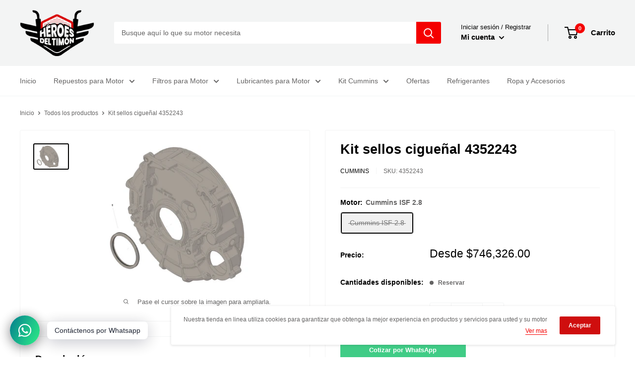

--- FILE ---
content_type: text/javascript
request_url: https://tienda.heroesdeltimon.com/cdn/shop/t/4/assets/custom.js?v=90373254691674712701614278049
body_size: -742
content:
//# sourceMappingURL=/cdn/shop/t/4/assets/custom.js.map?v=90373254691674712701614278049


--- FILE ---
content_type: application/javascript
request_url: https://storage.googleapis.com/keybejs/4.7.2/keybe.js?version=4.7.2
body_size: 38935
content:
/*! For license information please see keybe.js.LICENSE.txt */
!function(t){var e={};function n(r){if(e[r])return e[r].exports;var o=e[r]={i:r,l:!1,exports:{}};return t[r].call(o.exports,o,o.exports,n),o.l=!0,o.exports}n.m=t,n.c=e,n.d=function(t,e,r){n.o(t,e)||Object.defineProperty(t,e,{enumerable:!0,get:r})},n.r=function(t){"undefined"!=typeof Symbol&&Symbol.toStringTag&&Object.defineProperty(t,Symbol.toStringTag,{value:"Module"}),Object.defineProperty(t,"__esModule",{value:!0})},n.t=function(t,e){if(1&e&&(t=n(t)),8&e)return t;if(4&e&&"object"==typeof t&&t&&t.__esModule)return t;var r=Object.create(null);if(n.r(r),Object.defineProperty(r,"default",{enumerable:!0,value:t}),2&e&&"string"!=typeof t)for(var o in t)n.d(r,o,function(e){return t[e]}.bind(null,o));return r},n.n=function(t){var e=t&&t.__esModule?function(){return t.default}:function(){return t};return n.d(e,"a",e),e},n.o=function(t,e){return Object.prototype.hasOwnProperty.call(t,e)},n.p="",n(n.s=128)}([function(t,e,n){var r=n(1),o=n(7),i=n(14),a=n(11),s=n(18),u=function(t,e,n){var c,f,l,h,p=t&u.F,d=t&u.G,v=t&u.S,g=t&u.P,y=t&u.B,w=d?r:v?r[e]||(r[e]={}):(r[e]||{}).prototype,m=d?o:o[e]||(o[e]={}),b=m.prototype||(m.prototype={});for(c in d&&(n=e),n)l=((f=!p&&w&&void 0!==w[c])?w:n)[c],h=y&&f?s(l,r):g&&"function"==typeof l?s(Function.call,l):l,w&&a(w,c,l,t&u.U),m[c]!=l&&i(m,c,h),g&&b[c]!=l&&(b[c]=l)};r.core=o,u.F=1,u.G=2,u.S=4,u.P=8,u.B=16,u.W=32,u.U=64,u.R=128,t.exports=u},function(t,e){var n=t.exports="undefined"!=typeof window&&window.Math==Math?window:"undefined"!=typeof self&&self.Math==Math?self:Function("return this")();"number"==typeof __g&&(__g=n)},function(t,e){t.exports=function(t){try{return!!t()}catch(t){return!0}}},function(t,e,n){var r=n(4);t.exports=function(t){if(!r(t))throw TypeError(t+" is not an object!");return t}},function(t,e){t.exports=function(t){return"object"==typeof t?null!==t:"function"==typeof t}},function(t,e,n){var r=n(49)("wks"),o=n(30),i=n(1).Symbol,a="function"==typeof i;(t.exports=function(t){return r[t]||(r[t]=a&&i[t]||(a?i:o)("Symbol."+t))}).store=r},function(t,e,n){var r=n(20),o=Math.min;t.exports=function(t){return t>0?o(r(t),9007199254740991):0}},function(t,e){var n=t.exports={version:"2.6.11"};"number"==typeof __e&&(__e=n)},function(t,e,n){t.exports=!n(2)((function(){return 7!=Object.defineProperty({},"a",{get:function(){return 7}}).a}))},function(t,e,n){var r=n(3),o=n(90),i=n(27),a=Object.defineProperty;e.f=n(8)?Object.defineProperty:function(t,e,n){if(r(t),e=i(e,!0),r(n),o)try{return a(t,e,n)}catch(t){}if("get"in n||"set"in n)throw TypeError("Accessors not supported!");return"value"in n&&(t[e]=n.value),t}},function(t,e,n){var r=n(25);t.exports=function(t){return Object(r(t))}},function(t,e,n){var r=n(1),o=n(14),i=n(13),a=n(30)("src"),s=n(133),u=(""+s).split("toString");n(7).inspectSource=function(t){return s.call(t)},(t.exports=function(t,e,n,s){var c="function"==typeof n;c&&(i(n,"name")||o(n,"name",e)),t[e]!==n&&(c&&(i(n,a)||o(n,a,t[e]?""+t[e]:u.join(String(e)))),t===r?t[e]=n:s?t[e]?t[e]=n:o(t,e,n):(delete t[e],o(t,e,n)))})(Function.prototype,"toString",(function(){return"function"==typeof this&&this[a]||s.call(this)}))},function(t,e,n){var r=n(0),o=n(2),i=n(25),a=/"/g,s=function(t,e,n,r){var o=String(i(t)),s="<"+e;return""!==n&&(s+=" "+n+'="'+String(r).replace(a,"&quot;")+'"'),s+">"+o+"</"+e+">"};t.exports=function(t,e){var n={};n[t]=e(s),r(r.P+r.F*o((function(){var e=""[t]('"');return e!==e.toLowerCase()||e.split('"').length>3})),"String",n)}},function(t,e){var n={}.hasOwnProperty;t.exports=function(t,e){return n.call(t,e)}},function(t,e,n){var r=n(9),o=n(29);t.exports=n(8)?function(t,e,n){return r.f(t,e,o(1,n))}:function(t,e,n){return t[e]=n,t}},function(t,e,n){var r=n(45),o=n(25);t.exports=function(t){return r(o(t))}},function(t,e,n){"use strict";var r=n(123),o=n(319),i=Object.prototype.toString;function a(t){return"[object Array]"===i.call(t)}function s(t){return null!==t&&"object"==typeof t}function u(t){return"[object Function]"===i.call(t)}function c(t,e){if(null!=t)if("object"!=typeof t&&(t=[t]),a(t))for(var n=0,r=t.length;n<r;n++)e.call(null,t[n],n,t);else for(var o in t)Object.prototype.hasOwnProperty.call(t,o)&&e.call(null,t[o],o,t)}t.exports={isArray:a,isArrayBuffer:function(t){return"[object ArrayBuffer]"===i.call(t)},isBuffer:o,isFormData:function(t){return"undefined"!=typeof FormData&&t instanceof FormData},isArrayBufferView:function(t){return"undefined"!=typeof ArrayBuffer&&ArrayBuffer.isView?ArrayBuffer.isView(t):t&&t.buffer&&t.buffer instanceof ArrayBuffer},isString:function(t){return"string"==typeof t},isNumber:function(t){return"number"==typeof t},isObject:s,isUndefined:function(t){return void 0===t},isDate:function(t){return"[object Date]"===i.call(t)},isFile:function(t){return"[object File]"===i.call(t)},isBlob:function(t){return"[object Blob]"===i.call(t)},isFunction:u,isStream:function(t){return s(t)&&u(t.pipe)},isURLSearchParams:function(t){return"undefined"!=typeof URLSearchParams&&t instanceof URLSearchParams},isStandardBrowserEnv:function(){return("undefined"==typeof navigator||"ReactNative"!==navigator.product)&&("undefined"!=typeof window&&"undefined"!=typeof document)},forEach:c,merge:function t(){var e={};function n(n,r){"object"==typeof e[r]&&"object"==typeof n?e[r]=t(e[r],n):e[r]=n}for(var r=0,o=arguments.length;r<o;r++)c(arguments[r],n);return e},extend:function(t,e,n){return c(e,(function(e,o){t[o]=n&&"function"==typeof e?r(e,n):e})),t},trim:function(t){return t.replace(/^\s*/,"").replace(/\s*$/,"")}}},function(t,e,n){"use strict";var r=n(2);t.exports=function(t,e){return!!t&&r((function(){e?t.call(null,(function(){}),1):t.call(null)}))}},function(t,e,n){var r=n(19);t.exports=function(t,e,n){if(r(t),void 0===e)return t;switch(n){case 1:return function(n){return t.call(e,n)};case 2:return function(n,r){return t.call(e,n,r)};case 3:return function(n,r,o){return t.call(e,n,r,o)}}return function(){return t.apply(e,arguments)}}},function(t,e){t.exports=function(t){if("function"!=typeof t)throw TypeError(t+" is not a function!");return t}},function(t,e){var n=Math.ceil,r=Math.floor;t.exports=function(t){return isNaN(t=+t)?0:(t>0?r:n)(t)}},function(t,e,n){var r=n(46),o=n(29),i=n(15),a=n(27),s=n(13),u=n(90),c=Object.getOwnPropertyDescriptor;e.f=n(8)?c:function(t,e){if(t=i(t),e=a(e,!0),u)try{return c(t,e)}catch(t){}if(s(t,e))return o(!r.f.call(t,e),t[e])}},function(t,e,n){var r=n(0),o=n(7),i=n(2);t.exports=function(t,e){var n=(o.Object||{})[t]||Object[t],a={};a[t]=e(n),r(r.S+r.F*i((function(){n(1)})),"Object",a)}},function(t,e,n){var r=n(18),o=n(45),i=n(10),a=n(6),s=n(106);t.exports=function(t,e){var n=1==t,u=2==t,c=3==t,f=4==t,l=6==t,h=5==t||l,p=e||s;return function(e,s,d){for(var v,g,y=i(e),w=o(y),m=r(s,d,3),b=a(w.length),E=0,x=n?p(e,b):u?p(e,0):void 0;b>E;E++)if((h||E in w)&&(g=m(v=w[E],E,y),t))if(n)x[E]=g;else if(g)switch(t){case 3:return!0;case 5:return v;case 6:return E;case 2:x.push(v)}else if(f)return!1;return l?-1:c||f?f:x}}},function(t,e){var n={}.toString;t.exports=function(t){return n.call(t).slice(8,-1)}},function(t,e){t.exports=function(t){if(null==t)throw TypeError("Can't call method on  "+t);return t}},function(t,e,n){"use strict";if(n(8)){var r=n(31),o=n(1),i=n(2),a=n(0),s=n(60),u=n(85),c=n(18),f=n(43),l=n(29),h=n(14),p=n(44),d=n(20),v=n(6),g=n(117),y=n(33),w=n(27),m=n(13),b=n(47),E=n(4),x=n(10),S=n(77),_=n(34),O=n(36),P=n(35).f,k=n(79),A=n(30),j=n(5),I=n(23),F=n(50),T=n(48),N=n(81),L=n(41),M=n(53),C=n(42),R=n(80),U=n(108),D=n(9),W=n(21),B=D.f,V=W.f,$=o.RangeError,G=o.TypeError,H=o.Uint8Array,J=Array.prototype,z=u.ArrayBuffer,q=u.DataView,K=I(0),Y=I(2),X=I(3),Z=I(4),Q=I(5),tt=I(6),et=F(!0),nt=F(!1),rt=N.values,ot=N.keys,it=N.entries,at=J.lastIndexOf,st=J.reduce,ut=J.reduceRight,ct=J.join,ft=J.sort,lt=J.slice,ht=J.toString,pt=J.toLocaleString,dt=j("iterator"),vt=j("toStringTag"),gt=A("typed_constructor"),yt=A("def_constructor"),wt=s.CONSTR,mt=s.TYPED,bt=s.VIEW,Et=I(1,(function(t,e){return Pt(T(t,t[yt]),e)})),xt=i((function(){return 1===new H(new Uint16Array([1]).buffer)[0]})),St=!!H&&!!H.prototype.set&&i((function(){new H(1).set({})})),_t=function(t,e){var n=d(t);if(n<0||n%e)throw $("Wrong offset!");return n},Ot=function(t){if(E(t)&&mt in t)return t;throw G(t+" is not a typed array!")},Pt=function(t,e){if(!E(t)||!(gt in t))throw G("It is not a typed array constructor!");return new t(e)},kt=function(t,e){return At(T(t,t[yt]),e)},At=function(t,e){for(var n=0,r=e.length,o=Pt(t,r);r>n;)o[n]=e[n++];return o},jt=function(t,e,n){B(t,e,{get:function(){return this._d[n]}})},It=function(t){var e,n,r,o,i,a,s=x(t),u=arguments.length,f=u>1?arguments[1]:void 0,l=void 0!==f,h=k(s);if(null!=h&&!S(h)){for(a=h.call(s),r=[],e=0;!(i=a.next()).done;e++)r.push(i.value);s=r}for(l&&u>2&&(f=c(f,arguments[2],2)),e=0,n=v(s.length),o=Pt(this,n);n>e;e++)o[e]=l?f(s[e],e):s[e];return o},Ft=function(){for(var t=0,e=arguments.length,n=Pt(this,e);e>t;)n[t]=arguments[t++];return n},Tt=!!H&&i((function(){pt.call(new H(1))})),Nt=function(){return pt.apply(Tt?lt.call(Ot(this)):Ot(this),arguments)},Lt={copyWithin:function(t,e){return U.call(Ot(this),t,e,arguments.length>2?arguments[2]:void 0)},every:function(t){return Z(Ot(this),t,arguments.length>1?arguments[1]:void 0)},fill:function(t){return R.apply(Ot(this),arguments)},filter:function(t){return kt(this,Y(Ot(this),t,arguments.length>1?arguments[1]:void 0))},find:function(t){return Q(Ot(this),t,arguments.length>1?arguments[1]:void 0)},findIndex:function(t){return tt(Ot(this),t,arguments.length>1?arguments[1]:void 0)},forEach:function(t){K(Ot(this),t,arguments.length>1?arguments[1]:void 0)},indexOf:function(t){return nt(Ot(this),t,arguments.length>1?arguments[1]:void 0)},includes:function(t){return et(Ot(this),t,arguments.length>1?arguments[1]:void 0)},join:function(t){return ct.apply(Ot(this),arguments)},lastIndexOf:function(t){return at.apply(Ot(this),arguments)},map:function(t){return Et(Ot(this),t,arguments.length>1?arguments[1]:void 0)},reduce:function(t){return st.apply(Ot(this),arguments)},reduceRight:function(t){return ut.apply(Ot(this),arguments)},reverse:function(){for(var t,e=Ot(this).length,n=Math.floor(e/2),r=0;r<n;)t=this[r],this[r++]=this[--e],this[e]=t;return this},some:function(t){return X(Ot(this),t,arguments.length>1?arguments[1]:void 0)},sort:function(t){return ft.call(Ot(this),t)},subarray:function(t,e){var n=Ot(this),r=n.length,o=y(t,r);return new(T(n,n[yt]))(n.buffer,n.byteOffset+o*n.BYTES_PER_ELEMENT,v((void 0===e?r:y(e,r))-o))}},Mt=function(t,e){return kt(this,lt.call(Ot(this),t,e))},Ct=function(t){Ot(this);var e=_t(arguments[1],1),n=this.length,r=x(t),o=v(r.length),i=0;if(o+e>n)throw $("Wrong length!");for(;i<o;)this[e+i]=r[i++]},Rt={entries:function(){return it.call(Ot(this))},keys:function(){return ot.call(Ot(this))},values:function(){return rt.call(Ot(this))}},Ut=function(t,e){return E(t)&&t[mt]&&"symbol"!=typeof e&&e in t&&String(+e)==String(e)},Dt=function(t,e){return Ut(t,e=w(e,!0))?l(2,t[e]):V(t,e)},Wt=function(t,e,n){return!(Ut(t,e=w(e,!0))&&E(n)&&m(n,"value"))||m(n,"get")||m(n,"set")||n.configurable||m(n,"writable")&&!n.writable||m(n,"enumerable")&&!n.enumerable?B(t,e,n):(t[e]=n.value,t)};wt||(W.f=Dt,D.f=Wt),a(a.S+a.F*!wt,"Object",{getOwnPropertyDescriptor:Dt,defineProperty:Wt}),i((function(){ht.call({})}))&&(ht=pt=function(){return ct.call(this)});var Bt=p({},Lt);p(Bt,Rt),h(Bt,dt,Rt.values),p(Bt,{slice:Mt,set:Ct,constructor:function(){},toString:ht,toLocaleString:Nt}),jt(Bt,"buffer","b"),jt(Bt,"byteOffset","o"),jt(Bt,"byteLength","l"),jt(Bt,"length","e"),B(Bt,vt,{get:function(){return this[mt]}}),t.exports=function(t,e,n,u){var c=t+((u=!!u)?"Clamped":"")+"Array",l="get"+t,p="set"+t,d=o[c],y=d||{},w=d&&O(d),m=!d||!s.ABV,x={},S=d&&d.prototype,k=function(t,n){B(t,n,{get:function(){return function(t,n){var r=t._d;return r.v[l](n*e+r.o,xt)}(this,n)},set:function(t){return function(t,n,r){var o=t._d;u&&(r=(r=Math.round(r))<0?0:r>255?255:255&r),o.v[p](n*e+o.o,r,xt)}(this,n,t)},enumerable:!0})};m?(d=n((function(t,n,r,o){f(t,d,c,"_d");var i,a,s,u,l=0,p=0;if(E(n)){if(!(n instanceof z||"ArrayBuffer"==(u=b(n))||"SharedArrayBuffer"==u))return mt in n?At(d,n):It.call(d,n);i=n,p=_t(r,e);var y=n.byteLength;if(void 0===o){if(y%e)throw $("Wrong length!");if((a=y-p)<0)throw $("Wrong length!")}else if((a=v(o)*e)+p>y)throw $("Wrong length!");s=a/e}else s=g(n),i=new z(a=s*e);for(h(t,"_d",{b:i,o:p,l:a,e:s,v:new q(i)});l<s;)k(t,l++)})),S=d.prototype=_(Bt),h(S,"constructor",d)):i((function(){d(1)}))&&i((function(){new d(-1)}))&&M((function(t){new d,new d(null),new d(1.5),new d(t)}),!0)||(d=n((function(t,n,r,o){var i;return f(t,d,c),E(n)?n instanceof z||"ArrayBuffer"==(i=b(n))||"SharedArrayBuffer"==i?void 0!==o?new y(n,_t(r,e),o):void 0!==r?new y(n,_t(r,e)):new y(n):mt in n?At(d,n):It.call(d,n):new y(g(n))})),K(w!==Function.prototype?P(y).concat(P(w)):P(y),(function(t){t in d||h(d,t,y[t])})),d.prototype=S,r||(S.constructor=d));var A=S[dt],j=!!A&&("values"==A.name||null==A.name),I=Rt.values;h(d,gt,!0),h(S,mt,c),h(S,bt,!0),h(S,yt,d),(u?new d(1)[vt]==c:vt in S)||B(S,vt,{get:function(){return c}}),x[c]=d,a(a.G+a.W+a.F*(d!=y),x),a(a.S,c,{BYTES_PER_ELEMENT:e}),a(a.S+a.F*i((function(){y.of.call(d,1)})),c,{from:It,of:Ft}),"BYTES_PER_ELEMENT"in S||h(S,"BYTES_PER_ELEMENT",e),a(a.P,c,Lt),C(c),a(a.P+a.F*St,c,{set:Ct}),a(a.P+a.F*!j,c,Rt),r||S.toString==ht||(S.toString=ht),a(a.P+a.F*i((function(){new d(1).slice()})),c,{slice:Mt}),a(a.P+a.F*(i((function(){return[1,2].toLocaleString()!=new d([1,2]).toLocaleString()}))||!i((function(){S.toLocaleString.call([1,2])}))),c,{toLocaleString:Nt}),L[c]=j?A:I,r||j||h(S,dt,I)}}else t.exports=function(){}},function(t,e,n){var r=n(4);t.exports=function(t,e){if(!r(t))return t;var n,o;if(e&&"function"==typeof(n=t.toString)&&!r(o=n.call(t)))return o;if("function"==typeof(n=t.valueOf)&&!r(o=n.call(t)))return o;if(!e&&"function"==typeof(n=t.toString)&&!r(o=n.call(t)))return o;throw TypeError("Can't convert object to primitive value")}},function(t,e,n){var r=n(30)("meta"),o=n(4),i=n(13),a=n(9).f,s=0,u=Object.isExtensible||function(){return!0},c=!n(2)((function(){return u(Object.preventExtensions({}))})),f=function(t){a(t,r,{value:{i:"O"+ ++s,w:{}}})},l=t.exports={KEY:r,NEED:!1,fastKey:function(t,e){if(!o(t))return"symbol"==typeof t?t:("string"==typeof t?"S":"P")+t;if(!i(t,r)){if(!u(t))return"F";if(!e)return"E";f(t)}return t[r].i},getWeak:function(t,e){if(!i(t,r)){if(!u(t))return!0;if(!e)return!1;f(t)}return t[r].w},onFreeze:function(t){return c&&l.NEED&&u(t)&&!i(t,r)&&f(t),t}}},function(t,e){t.exports=function(t,e){return{enumerable:!(1&t),configurable:!(2&t),writable:!(4&t),value:e}}},function(t,e){var n=0,r=Math.random();t.exports=function(t){return"Symbol(".concat(void 0===t?"":t,")_",(++n+r).toString(36))}},function(t,e){t.exports=!1},function(t,e,n){var r=n(92),o=n(64);t.exports=Object.keys||function(t){return r(t,o)}},function(t,e,n){var r=n(20),o=Math.max,i=Math.min;t.exports=function(t,e){return(t=r(t))<0?o(t+e,0):i(t,e)}},function(t,e,n){var r=n(3),o=n(93),i=n(64),a=n(63)("IE_PROTO"),s=function(){},u=function(){var t,e=n(61)("iframe"),r=i.length;for(e.style.display="none",n(65).appendChild(e),e.src="javascript:",(t=e.contentWindow.document).open(),t.write("<script>document.F=Object<\/script>"),t.close(),u=t.F;r--;)delete u.prototype[i[r]];return u()};t.exports=Object.create||function(t,e){var n;return null!==t?(s.prototype=r(t),n=new s,s.prototype=null,n[a]=t):n=u(),void 0===e?n:o(n,e)}},function(t,e,n){var r=n(92),o=n(64).concat("length","prototype");e.f=Object.getOwnPropertyNames||function(t){return r(t,o)}},function(t,e,n){var r=n(13),o=n(10),i=n(63)("IE_PROTO"),a=Object.prototype;t.exports=Object.getPrototypeOf||function(t){return t=o(t),r(t,i)?t[i]:"function"==typeof t.constructor&&t instanceof t.constructor?t.constructor.prototype:t instanceof Object?a:null}},function(t,e,n){var r=n(5)("unscopables"),o=Array.prototype;null==o[r]&&n(14)(o,r,{}),t.exports=function(t){o[r][t]=!0}},function(t,e,n){var r=n(4);t.exports=function(t,e){if(!r(t)||t._t!==e)throw TypeError("Incompatible receiver, "+e+" required!");return t}},function(t,e,n){var r=n(9).f,o=n(13),i=n(5)("toStringTag");t.exports=function(t,e,n){t&&!o(t=n?t:t.prototype,i)&&r(t,i,{configurable:!0,value:e})}},function(t,e,n){var r=n(0),o=n(25),i=n(2),a=n(67),s="["+a+"]",u=RegExp("^"+s+s+"*"),c=RegExp(s+s+"*$"),f=function(t,e,n){var o={},s=i((function(){return!!a[t]()||"​"!="​"[t]()})),u=o[t]=s?e(l):a[t];n&&(o[n]=u),r(r.P+r.F*s,"String",o)},l=f.trim=function(t,e){return t=String(o(t)),1&e&&(t=t.replace(u,"")),2&e&&(t=t.replace(c,"")),t};t.exports=f},function(t,e){t.exports={}},function(t,e,n){"use strict";var r=n(1),o=n(9),i=n(8),a=n(5)("species");t.exports=function(t){var e=r[t];i&&e&&!e[a]&&o.f(e,a,{configurable:!0,get:function(){return this}})}},function(t,e){t.exports=function(t,e,n,r){if(!(t instanceof e)||void 0!==r&&r in t)throw TypeError(n+": incorrect invocation!");return t}},function(t,e,n){var r=n(11);t.exports=function(t,e,n){for(var o in e)r(t,o,e[o],n);return t}},function(t,e,n){var r=n(24);t.exports=Object("z").propertyIsEnumerable(0)?Object:function(t){return"String"==r(t)?t.split(""):Object(t)}},function(t,e){e.f={}.propertyIsEnumerable},function(t,e,n){var r=n(24),o=n(5)("toStringTag"),i="Arguments"==r(function(){return arguments}());t.exports=function(t){var e,n,a;return void 0===t?"Undefined":null===t?"Null":"string"==typeof(n=function(t,e){try{return t[e]}catch(t){}}(e=Object(t),o))?n:i?r(e):"Object"==(a=r(e))&&"function"==typeof e.callee?"Arguments":a}},function(t,e,n){var r=n(3),o=n(19),i=n(5)("species");t.exports=function(t,e){var n,a=r(t).constructor;return void 0===a||null==(n=r(a)[i])?e:o(n)}},function(t,e,n){var r=n(7),o=n(1),i=o["__core-js_shared__"]||(o["__core-js_shared__"]={});(t.exports=function(t,e){return i[t]||(i[t]=void 0!==e?e:{})})("versions",[]).push({version:r.version,mode:n(31)?"pure":"global",copyright:"© 2019 Denis Pushkarev (zloirock.ru)"})},function(t,e,n){var r=n(15),o=n(6),i=n(33);t.exports=function(t){return function(e,n,a){var s,u=r(e),c=o(u.length),f=i(a,c);if(t&&n!=n){for(;c>f;)if((s=u[f++])!=s)return!0}else for(;c>f;f++)if((t||f in u)&&u[f]===n)return t||f||0;return!t&&-1}}},function(t,e){e.f=Object.getOwnPropertySymbols},function(t,e,n){var r=n(24);t.exports=Array.isArray||function(t){return"Array"==r(t)}},function(t,e,n){var r=n(5)("iterator"),o=!1;try{var i=[7][r]();i.return=function(){o=!0},Array.from(i,(function(){throw 2}))}catch(t){}t.exports=function(t,e){if(!e&&!o)return!1;var n=!1;try{var i=[7],a=i[r]();a.next=function(){return{done:n=!0}},i[r]=function(){return a},t(i)}catch(t){}return n}},function(t,e,n){"use strict";var r=n(3);t.exports=function(){var t=r(this),e="";return t.global&&(e+="g"),t.ignoreCase&&(e+="i"),t.multiline&&(e+="m"),t.unicode&&(e+="u"),t.sticky&&(e+="y"),e}},function(t,e,n){"use strict";var r=n(47),o=RegExp.prototype.exec;t.exports=function(t,e){var n=t.exec;if("function"==typeof n){var i=n.call(t,e);if("object"!=typeof i)throw new TypeError("RegExp exec method returned something other than an Object or null");return i}if("RegExp"!==r(t))throw new TypeError("RegExp#exec called on incompatible receiver");return o.call(t,e)}},function(t,e,n){"use strict";n(110);var r=n(11),o=n(14),i=n(2),a=n(25),s=n(5),u=n(82),c=s("species"),f=!i((function(){var t=/./;return t.exec=function(){var t=[];return t.groups={a:"7"},t},"7"!=="".replace(t,"$<a>")})),l=function(){var t=/(?:)/,e=t.exec;t.exec=function(){return e.apply(this,arguments)};var n="ab".split(t);return 2===n.length&&"a"===n[0]&&"b"===n[1]}();t.exports=function(t,e,n){var h=s(t),p=!i((function(){var e={};return e[h]=function(){return 7},7!=""[t](e)})),d=p?!i((function(){var e=!1,n=/a/;return n.exec=function(){return e=!0,null},"split"===t&&(n.constructor={},n.constructor[c]=function(){return n}),n[h](""),!e})):void 0;if(!p||!d||"replace"===t&&!f||"split"===t&&!l){var v=/./[h],g=n(a,h,""[t],(function(t,e,n,r,o){return e.exec===u?p&&!o?{done:!0,value:v.call(e,n,r)}:{done:!0,value:t.call(n,e,r)}:{done:!1}})),y=g[0],w=g[1];r(String.prototype,t,y),o(RegExp.prototype,h,2==e?function(t,e){return w.call(t,this,e)}:function(t){return w.call(t,this)})}}},function(t,e,n){var r=n(18),o=n(105),i=n(77),a=n(3),s=n(6),u=n(79),c={},f={};(e=t.exports=function(t,e,n,l,h){var p,d,v,g,y=h?function(){return t}:u(t),w=r(n,l,e?2:1),m=0;if("function"!=typeof y)throw TypeError(t+" is not iterable!");if(i(y)){for(p=s(t.length);p>m;m++)if((g=e?w(a(d=t[m])[0],d[1]):w(t[m]))===c||g===f)return g}else for(v=y.call(t);!(d=v.next()).done;)if((g=o(v,w,d.value,e))===c||g===f)return g}).BREAK=c,e.RETURN=f},function(t,e,n){var r=n(1).navigator;t.exports=r&&r.userAgent||""},function(t,e,n){"use strict";var r=n(1),o=n(0),i=n(11),a=n(44),s=n(28),u=n(57),c=n(43),f=n(4),l=n(2),h=n(53),p=n(39),d=n(68);t.exports=function(t,e,n,v,g,y){var w=r[t],m=w,b=g?"set":"add",E=m&&m.prototype,x={},S=function(t){var e=E[t];i(E,t,"delete"==t||"has"==t?function(t){return!(y&&!f(t))&&e.call(this,0===t?0:t)}:"get"==t?function(t){return y&&!f(t)?void 0:e.call(this,0===t?0:t)}:"add"==t?function(t){return e.call(this,0===t?0:t),this}:function(t,n){return e.call(this,0===t?0:t,n),this})};if("function"==typeof m&&(y||E.forEach&&!l((function(){(new m).entries().next()})))){var _=new m,O=_[b](y?{}:-0,1)!=_,P=l((function(){_.has(1)})),k=h((function(t){new m(t)})),A=!y&&l((function(){for(var t=new m,e=5;e--;)t[b](e,e);return!t.has(-0)}));k||((m=e((function(e,n){c(e,m,t);var r=d(new w,e,m);return null!=n&&u(n,g,r[b],r),r}))).prototype=E,E.constructor=m),(P||A)&&(S("delete"),S("has"),g&&S("get")),(A||O)&&S(b),y&&E.clear&&delete E.clear}else m=v.getConstructor(e,t,g,b),a(m.prototype,n),s.NEED=!0;return p(m,t),x[t]=m,o(o.G+o.W+o.F*(m!=w),x),y||v.setStrong(m,t,g),m}},function(t,e,n){for(var r,o=n(1),i=n(14),a=n(30),s=a("typed_array"),u=a("view"),c=!(!o.ArrayBuffer||!o.DataView),f=c,l=0,h="Int8Array,Uint8Array,Uint8ClampedArray,Int16Array,Uint16Array,Int32Array,Uint32Array,Float32Array,Float64Array".split(",");l<9;)(r=o[h[l++]])?(i(r.prototype,s,!0),i(r.prototype,u,!0)):f=!1;t.exports={ABV:c,CONSTR:f,TYPED:s,VIEW:u}},function(t,e,n){var r=n(4),o=n(1).document,i=r(o)&&r(o.createElement);t.exports=function(t){return i?o.createElement(t):{}}},function(t,e,n){e.f=n(5)},function(t,e,n){var r=n(49)("keys"),o=n(30);t.exports=function(t){return r[t]||(r[t]=o(t))}},function(t,e){t.exports="constructor,hasOwnProperty,isPrototypeOf,propertyIsEnumerable,toLocaleString,toString,valueOf".split(",")},function(t,e,n){var r=n(1).document;t.exports=r&&r.documentElement},function(t,e,n){var r=n(4),o=n(3),i=function(t,e){if(o(t),!r(e)&&null!==e)throw TypeError(e+": can't set as prototype!")};t.exports={set:Object.setPrototypeOf||("__proto__"in{}?function(t,e,r){try{(r=n(18)(Function.call,n(21).f(Object.prototype,"__proto__").set,2))(t,[]),e=!(t instanceof Array)}catch(t){e=!0}return function(t,n){return i(t,n),e?t.__proto__=n:r(t,n),t}}({},!1):void 0),check:i}},function(t,e){t.exports="\t\n\v\f\r   ᠎             　\u2028\u2029\ufeff"},function(t,e,n){var r=n(4),o=n(66).set;t.exports=function(t,e,n){var i,a=e.constructor;return a!==n&&"function"==typeof a&&(i=a.prototype)!==n.prototype&&r(i)&&o&&o(t,i),t}},function(t,e,n){"use strict";var r=n(20),o=n(25);t.exports=function(t){var e=String(o(this)),n="",i=r(t);if(i<0||i==1/0)throw RangeError("Count can't be negative");for(;i>0;(i>>>=1)&&(e+=e))1&i&&(n+=e);return n}},function(t,e){t.exports=Math.sign||function(t){return 0==(t=+t)||t!=t?t:t<0?-1:1}},function(t,e){var n=Math.expm1;t.exports=!n||n(10)>22025.465794806718||n(10)<22025.465794806718||-2e-17!=n(-2e-17)?function(t){return 0==(t=+t)?t:t>-1e-6&&t<1e-6?t+t*t/2:Math.exp(t)-1}:n},function(t,e,n){var r=n(20),o=n(25);t.exports=function(t){return function(e,n){var i,a,s=String(o(e)),u=r(n),c=s.length;return u<0||u>=c?t?"":void 0:(i=s.charCodeAt(u))<55296||i>56319||u+1===c||(a=s.charCodeAt(u+1))<56320||a>57343?t?s.charAt(u):i:t?s.slice(u,u+2):a-56320+(i-55296<<10)+65536}}},function(t,e,n){"use strict";var r=n(31),o=n(0),i=n(11),a=n(14),s=n(41),u=n(104),c=n(39),f=n(36),l=n(5)("iterator"),h=!([].keys&&"next"in[].keys()),p=function(){return this};t.exports=function(t,e,n,d,v,g,y){u(n,e,d);var w,m,b,E=function(t){if(!h&&t in O)return O[t];switch(t){case"keys":case"values":return function(){return new n(this,t)}}return function(){return new n(this,t)}},x=e+" Iterator",S="values"==v,_=!1,O=t.prototype,P=O[l]||O["@@iterator"]||v&&O[v],k=P||E(v),A=v?S?E("entries"):k:void 0,j="Array"==e&&O.entries||P;if(j&&(b=f(j.call(new t)))!==Object.prototype&&b.next&&(c(b,x,!0),r||"function"==typeof b[l]||a(b,l,p)),S&&P&&"values"!==P.name&&(_=!0,k=function(){return P.call(this)}),r&&!y||!h&&!_&&O[l]||a(O,l,k),s[e]=k,s[x]=p,v)if(w={values:S?k:E("values"),keys:g?k:E("keys"),entries:A},y)for(m in w)m in O||i(O,m,w[m]);else o(o.P+o.F*(h||_),e,w);return w}},function(t,e,n){var r=n(75),o=n(25);t.exports=function(t,e,n){if(r(e))throw TypeError("String#"+n+" doesn't accept regex!");return String(o(t))}},function(t,e,n){var r=n(4),o=n(24),i=n(5)("match");t.exports=function(t){var e;return r(t)&&(void 0!==(e=t[i])?!!e:"RegExp"==o(t))}},function(t,e,n){var r=n(5)("match");t.exports=function(t){var e=/./;try{"/./"[t](e)}catch(n){try{return e[r]=!1,!"/./"[t](e)}catch(t){}}return!0}},function(t,e,n){var r=n(41),o=n(5)("iterator"),i=Array.prototype;t.exports=function(t){return void 0!==t&&(r.Array===t||i[o]===t)}},function(t,e,n){"use strict";var r=n(9),o=n(29);t.exports=function(t,e,n){e in t?r.f(t,e,o(0,n)):t[e]=n}},function(t,e,n){var r=n(47),o=n(5)("iterator"),i=n(41);t.exports=n(7).getIteratorMethod=function(t){if(null!=t)return t[o]||t["@@iterator"]||i[r(t)]}},function(t,e,n){"use strict";var r=n(10),o=n(33),i=n(6);t.exports=function(t){for(var e=r(this),n=i(e.length),a=arguments.length,s=o(a>1?arguments[1]:void 0,n),u=a>2?arguments[2]:void 0,c=void 0===u?n:o(u,n);c>s;)e[s++]=t;return e}},function(t,e,n){"use strict";var r=n(37),o=n(109),i=n(41),a=n(15);t.exports=n(73)(Array,"Array",(function(t,e){this._t=a(t),this._i=0,this._k=e}),(function(){var t=this._t,e=this._k,n=this._i++;return!t||n>=t.length?(this._t=void 0,o(1)):o(0,"keys"==e?n:"values"==e?t[n]:[n,t[n]])}),"values"),i.Arguments=i.Array,r("keys"),r("values"),r("entries")},function(t,e,n){"use strict";var r,o,i=n(54),a=RegExp.prototype.exec,s=String.prototype.replace,u=a,c=(r=/a/,o=/b*/g,a.call(r,"a"),a.call(o,"a"),0!==r.lastIndex||0!==o.lastIndex),f=void 0!==/()??/.exec("")[1];(c||f)&&(u=function(t){var e,n,r,o,u=this;return f&&(n=new RegExp("^"+u.source+"$(?!\\s)",i.call(u))),c&&(e=u.lastIndex),r=a.call(u,t),c&&r&&(u.lastIndex=u.global?r.index+r[0].length:e),f&&r&&r.length>1&&s.call(r[0],n,(function(){for(o=1;o<arguments.length-2;o++)void 0===arguments[o]&&(r[o]=void 0)})),r}),t.exports=u},function(t,e,n){"use strict";var r=n(72)(!0);t.exports=function(t,e,n){return e+(n?r(t,e).length:1)}},function(t,e,n){var r,o,i,a=n(18),s=n(98),u=n(65),c=n(61),f=n(1),l=f.process,h=f.setImmediate,p=f.clearImmediate,d=f.MessageChannel,v=f.Dispatch,g=0,y={},w=function(){var t=+this;if(y.hasOwnProperty(t)){var e=y[t];delete y[t],e()}},m=function(t){w.call(t.data)};h&&p||(h=function(t){for(var e=[],n=1;arguments.length>n;)e.push(arguments[n++]);return y[++g]=function(){s("function"==typeof t?t:Function(t),e)},r(g),g},p=function(t){delete y[t]},"process"==n(24)(l)?r=function(t){l.nextTick(a(w,t,1))}:v&&v.now?r=function(t){v.now(a(w,t,1))}:d?(i=(o=new d).port2,o.port1.onmessage=m,r=a(i.postMessage,i,1)):f.addEventListener&&"function"==typeof postMessage&&!f.importScripts?(r=function(t){f.postMessage(t+"","*")},f.addEventListener("message",m,!1)):r="onreadystatechange"in c("script")?function(t){u.appendChild(c("script")).onreadystatechange=function(){u.removeChild(this),w.call(t)}}:function(t){setTimeout(a(w,t,1),0)}),t.exports={set:h,clear:p}},function(t,e,n){"use strict";var r=n(1),o=n(8),i=n(31),a=n(60),s=n(14),u=n(44),c=n(2),f=n(43),l=n(20),h=n(6),p=n(117),d=n(35).f,v=n(9).f,g=n(80),y=n(39),w=r.ArrayBuffer,m=r.DataView,b=r.Math,E=r.RangeError,x=r.Infinity,S=w,_=b.abs,O=b.pow,P=b.floor,k=b.log,A=b.LN2,j=o?"_b":"buffer",I=o?"_l":"byteLength",F=o?"_o":"byteOffset";function T(t,e,n){var r,o,i,a=new Array(n),s=8*n-e-1,u=(1<<s)-1,c=u>>1,f=23===e?O(2,-24)-O(2,-77):0,l=0,h=t<0||0===t&&1/t<0?1:0;for((t=_(t))!=t||t===x?(o=t!=t?1:0,r=u):(r=P(k(t)/A),t*(i=O(2,-r))<1&&(r--,i*=2),(t+=r+c>=1?f/i:f*O(2,1-c))*i>=2&&(r++,i/=2),r+c>=u?(o=0,r=u):r+c>=1?(o=(t*i-1)*O(2,e),r+=c):(o=t*O(2,c-1)*O(2,e),r=0));e>=8;a[l++]=255&o,o/=256,e-=8);for(r=r<<e|o,s+=e;s>0;a[l++]=255&r,r/=256,s-=8);return a[--l]|=128*h,a}function N(t,e,n){var r,o=8*n-e-1,i=(1<<o)-1,a=i>>1,s=o-7,u=n-1,c=t[u--],f=127&c;for(c>>=7;s>0;f=256*f+t[u],u--,s-=8);for(r=f&(1<<-s)-1,f>>=-s,s+=e;s>0;r=256*r+t[u],u--,s-=8);if(0===f)f=1-a;else{if(f===i)return r?NaN:c?-x:x;r+=O(2,e),f-=a}return(c?-1:1)*r*O(2,f-e)}function L(t){return t[3]<<24|t[2]<<16|t[1]<<8|t[0]}function M(t){return[255&t]}function C(t){return[255&t,t>>8&255]}function R(t){return[255&t,t>>8&255,t>>16&255,t>>24&255]}function U(t){return T(t,52,8)}function D(t){return T(t,23,4)}function W(t,e,n){v(t.prototype,e,{get:function(){return this[n]}})}function B(t,e,n,r){var o=p(+n);if(o+e>t[I])throw E("Wrong index!");var i=t[j]._b,a=o+t[F],s=i.slice(a,a+e);return r?s:s.reverse()}function V(t,e,n,r,o,i){var a=p(+n);if(a+e>t[I])throw E("Wrong index!");for(var s=t[j]._b,u=a+t[F],c=r(+o),f=0;f<e;f++)s[u+f]=c[i?f:e-f-1]}if(a.ABV){if(!c((function(){w(1)}))||!c((function(){new w(-1)}))||c((function(){return new w,new w(1.5),new w(NaN),"ArrayBuffer"!=w.name}))){for(var $,G=(w=function(t){return f(this,w),new S(p(t))}).prototype=S.prototype,H=d(S),J=0;H.length>J;)($=H[J++])in w||s(w,$,S[$]);i||(G.constructor=w)}var z=new m(new w(2)),q=m.prototype.setInt8;z.setInt8(0,2147483648),z.setInt8(1,2147483649),!z.getInt8(0)&&z.getInt8(1)||u(m.prototype,{setInt8:function(t,e){q.call(this,t,e<<24>>24)},setUint8:function(t,e){q.call(this,t,e<<24>>24)}},!0)}else w=function(t){f(this,w,"ArrayBuffer");var e=p(t);this._b=g.call(new Array(e),0),this[I]=e},m=function(t,e,n){f(this,m,"DataView"),f(t,w,"DataView");var r=t[I],o=l(e);if(o<0||o>r)throw E("Wrong offset!");if(o+(n=void 0===n?r-o:h(n))>r)throw E("Wrong length!");this[j]=t,this[F]=o,this[I]=n},o&&(W(w,"byteLength","_l"),W(m,"buffer","_b"),W(m,"byteLength","_l"),W(m,"byteOffset","_o")),u(m.prototype,{getInt8:function(t){return B(this,1,t)[0]<<24>>24},getUint8:function(t){return B(this,1,t)[0]},getInt16:function(t){var e=B(this,2,t,arguments[1]);return(e[1]<<8|e[0])<<16>>16},getUint16:function(t){var e=B(this,2,t,arguments[1]);return e[1]<<8|e[0]},getInt32:function(t){return L(B(this,4,t,arguments[1]))},getUint32:function(t){return L(B(this,4,t,arguments[1]))>>>0},getFloat32:function(t){return N(B(this,4,t,arguments[1]),23,4)},getFloat64:function(t){return N(B(this,8,t,arguments[1]),52,8)},setInt8:function(t,e){V(this,1,t,M,e)},setUint8:function(t,e){V(this,1,t,M,e)},setInt16:function(t,e){V(this,2,t,C,e,arguments[2])},setUint16:function(t,e){V(this,2,t,C,e,arguments[2])},setInt32:function(t,e){V(this,4,t,R,e,arguments[2])},setUint32:function(t,e){V(this,4,t,R,e,arguments[2])},setFloat32:function(t,e){V(this,4,t,D,e,arguments[2])},setFloat64:function(t,e){V(this,8,t,U,e,arguments[2])}});y(w,"ArrayBuffer"),y(m,"DataView"),s(m.prototype,a.VIEW,!0),e.ArrayBuffer=w,e.DataView=m},function(t,e){var n=t.exports="undefined"!=typeof window&&window.Math==Math?window:"undefined"!=typeof self&&self.Math==Math?self:Function("return this")();"number"==typeof __g&&(__g=n)},function(t,e){t.exports=function(t){return"object"==typeof t?null!==t:"function"==typeof t}},function(t,e,n){t.exports=!n(122)((function(){return 7!=Object.defineProperty({},"a",{get:function(){return 7}}).a}))},function(t,e,n){"use strict";(function(e){var r=n(16),o=n(322),i={"Content-Type":"application/x-www-form-urlencoded"};function a(t,e){!r.isUndefined(t)&&r.isUndefined(t["Content-Type"])&&(t["Content-Type"]=e)}var s,u={adapter:(("undefined"!=typeof XMLHttpRequest||void 0!==e)&&(s=n(124)),s),transformRequest:[function(t,e){return o(e,"Content-Type"),r.isFormData(t)||r.isArrayBuffer(t)||r.isBuffer(t)||r.isStream(t)||r.isFile(t)||r.isBlob(t)?t:r.isArrayBufferView(t)?t.buffer:r.isURLSearchParams(t)?(a(e,"application/x-www-form-urlencoded;charset=utf-8"),t.toString()):r.isObject(t)?(a(e,"application/json;charset=utf-8"),JSON.stringify(t)):t}],transformResponse:[function(t){if("string"==typeof t)try{t=JSON.parse(t)}catch(t){}return t}],timeout:0,xsrfCookieName:"XSRF-TOKEN",xsrfHeaderName:"X-XSRF-TOKEN",maxContentLength:-1,validateStatus:function(t){return t>=200&&t<300}};u.headers={common:{Accept:"application/json, text/plain, */*"}},r.forEach(["delete","get","head"],(function(t){u.headers[t]={}})),r.forEach(["post","put","patch"],(function(t){u.headers[t]=r.merge(i)})),t.exports=u}).call(this,n(321))},function(t,e,n){t.exports=!n(8)&&!n(2)((function(){return 7!=Object.defineProperty(n(61)("div"),"a",{get:function(){return 7}}).a}))},function(t,e,n){var r=n(1),o=n(7),i=n(31),a=n(62),s=n(9).f;t.exports=function(t){var e=o.Symbol||(o.Symbol=i?{}:r.Symbol||{});"_"==t.charAt(0)||t in e||s(e,t,{value:a.f(t)})}},function(t,e,n){var r=n(13),o=n(15),i=n(50)(!1),a=n(63)("IE_PROTO");t.exports=function(t,e){var n,s=o(t),u=0,c=[];for(n in s)n!=a&&r(s,n)&&c.push(n);for(;e.length>u;)r(s,n=e[u++])&&(~i(c,n)||c.push(n));return c}},function(t,e,n){var r=n(9),o=n(3),i=n(32);t.exports=n(8)?Object.defineProperties:function(t,e){o(t);for(var n,a=i(e),s=a.length,u=0;s>u;)r.f(t,n=a[u++],e[n]);return t}},function(t,e,n){var r=n(15),o=n(35).f,i={}.toString,a="object"==typeof window&&window&&Object.getOwnPropertyNames?Object.getOwnPropertyNames(window):[];t.exports.f=function(t){return a&&"[object Window]"==i.call(t)?function(t){try{return o(t)}catch(t){return a.slice()}}(t):o(r(t))}},function(t,e,n){"use strict";var r=n(8),o=n(32),i=n(51),a=n(46),s=n(10),u=n(45),c=Object.assign;t.exports=!c||n(2)((function(){var t={},e={},n=Symbol(),r="abcdefghijklmnopqrst";return t[n]=7,r.split("").forEach((function(t){e[t]=t})),7!=c({},t)[n]||Object.keys(c({},e)).join("")!=r}))?function(t,e){for(var n=s(t),c=arguments.length,f=1,l=i.f,h=a.f;c>f;)for(var p,d=u(arguments[f++]),v=l?o(d).concat(l(d)):o(d),g=v.length,y=0;g>y;)p=v[y++],r&&!h.call(d,p)||(n[p]=d[p]);return n}:c},function(t,e){t.exports=Object.is||function(t,e){return t===e?0!==t||1/t==1/e:t!=t&&e!=e}},function(t,e,n){"use strict";var r=n(19),o=n(4),i=n(98),a=[].slice,s={},u=function(t,e,n){if(!(e in s)){for(var r=[],o=0;o<e;o++)r[o]="a["+o+"]";s[e]=Function("F,a","return new F("+r.join(",")+")")}return s[e](t,n)};t.exports=Function.bind||function(t){var e=r(this),n=a.call(arguments,1),s=function(){var r=n.concat(a.call(arguments));return this instanceof s?u(e,r.length,r):i(e,r,t)};return o(e.prototype)&&(s.prototype=e.prototype),s}},function(t,e){t.exports=function(t,e,n){var r=void 0===n;switch(e.length){case 0:return r?t():t.call(n);case 1:return r?t(e[0]):t.call(n,e[0]);case 2:return r?t(e[0],e[1]):t.call(n,e[0],e[1]);case 3:return r?t(e[0],e[1],e[2]):t.call(n,e[0],e[1],e[2]);case 4:return r?t(e[0],e[1],e[2],e[3]):t.call(n,e[0],e[1],e[2],e[3])}return t.apply(n,e)}},function(t,e,n){var r=n(1).parseInt,o=n(40).trim,i=n(67),a=/^[-+]?0[xX]/;t.exports=8!==r(i+"08")||22!==r(i+"0x16")?function(t,e){var n=o(String(t),3);return r(n,e>>>0||(a.test(n)?16:10))}:r},function(t,e,n){var r=n(1).parseFloat,o=n(40).trim;t.exports=1/r(n(67)+"-0")!=-1/0?function(t){var e=o(String(t),3),n=r(e);return 0===n&&"-"==e.charAt(0)?-0:n}:r},function(t,e,n){var r=n(24);t.exports=function(t,e){if("number"!=typeof t&&"Number"!=r(t))throw TypeError(e);return+t}},function(t,e,n){var r=n(4),o=Math.floor;t.exports=function(t){return!r(t)&&isFinite(t)&&o(t)===t}},function(t,e){t.exports=Math.log1p||function(t){return(t=+t)>-1e-8&&t<1e-8?t-t*t/2:Math.log(1+t)}},function(t,e,n){"use strict";var r=n(34),o=n(29),i=n(39),a={};n(14)(a,n(5)("iterator"),(function(){return this})),t.exports=function(t,e,n){t.prototype=r(a,{next:o(1,n)}),i(t,e+" Iterator")}},function(t,e,n){var r=n(3);t.exports=function(t,e,n,o){try{return o?e(r(n)[0],n[1]):e(n)}catch(e){var i=t.return;throw void 0!==i&&r(i.call(t)),e}}},function(t,e,n){var r=n(223);t.exports=function(t,e){return new(r(t))(e)}},function(t,e,n){var r=n(19),o=n(10),i=n(45),a=n(6);t.exports=function(t,e,n,s,u){r(e);var c=o(t),f=i(c),l=a(c.length),h=u?l-1:0,p=u?-1:1;if(n<2)for(;;){if(h in f){s=f[h],h+=p;break}if(h+=p,u?h<0:l<=h)throw TypeError("Reduce of empty array with no initial value")}for(;u?h>=0:l>h;h+=p)h in f&&(s=e(s,f[h],h,c));return s}},function(t,e,n){"use strict";var r=n(10),o=n(33),i=n(6);t.exports=[].copyWithin||function(t,e){var n=r(this),a=i(n.length),s=o(t,a),u=o(e,a),c=arguments.length>2?arguments[2]:void 0,f=Math.min((void 0===c?a:o(c,a))-u,a-s),l=1;for(u<s&&s<u+f&&(l=-1,u+=f-1,s+=f-1);f-- >0;)u in n?n[s]=n[u]:delete n[s],s+=l,u+=l;return n}},function(t,e){t.exports=function(t,e){return{value:e,done:!!t}}},function(t,e,n){"use strict";var r=n(82);n(0)({target:"RegExp",proto:!0,forced:r!==/./.exec},{exec:r})},function(t,e,n){n(8)&&"g"!=/./g.flags&&n(9).f(RegExp.prototype,"flags",{configurable:!0,get:n(54)})},function(t,e,n){"use strict";var r,o,i,a,s=n(31),u=n(1),c=n(18),f=n(47),l=n(0),h=n(4),p=n(19),d=n(43),v=n(57),g=n(48),y=n(84).set,w=n(243)(),m=n(113),b=n(244),E=n(58),x=n(114),S=u.TypeError,_=u.process,O=_&&_.versions,P=O&&O.v8||"",k=u.Promise,A="process"==f(_),j=function(){},I=o=m.f,F=!!function(){try{var t=k.resolve(1),e=(t.constructor={})[n(5)("species")]=function(t){t(j,j)};return(A||"function"==typeof PromiseRejectionEvent)&&t.then(j)instanceof e&&0!==P.indexOf("6.6")&&-1===E.indexOf("Chrome/66")}catch(t){}}(),T=function(t){var e;return!(!h(t)||"function"!=typeof(e=t.then))&&e},N=function(t,e){if(!t._n){t._n=!0;var n=t._c;w((function(){for(var r=t._v,o=1==t._s,i=0,a=function(e){var n,i,a,s=o?e.ok:e.fail,u=e.resolve,c=e.reject,f=e.domain;try{s?(o||(2==t._h&&C(t),t._h=1),!0===s?n=r:(f&&f.enter(),n=s(r),f&&(f.exit(),a=!0)),n===e.promise?c(S("Promise-chain cycle")):(i=T(n))?i.call(n,u,c):u(n)):c(r)}catch(t){f&&!a&&f.exit(),c(t)}};n.length>i;)a(n[i++]);t._c=[],t._n=!1,e&&!t._h&&L(t)}))}},L=function(t){y.call(u,(function(){var e,n,r,o=t._v,i=M(t);if(i&&(e=b((function(){A?_.emit("unhandledRejection",o,t):(n=u.onunhandledrejection)?n({promise:t,reason:o}):(r=u.console)&&r.error&&r.error("Unhandled promise rejection",o)})),t._h=A||M(t)?2:1),t._a=void 0,i&&e.e)throw e.v}))},M=function(t){return 1!==t._h&&0===(t._a||t._c).length},C=function(t){y.call(u,(function(){var e;A?_.emit("rejectionHandled",t):(e=u.onrejectionhandled)&&e({promise:t,reason:t._v})}))},R=function(t){var e=this;e._d||(e._d=!0,(e=e._w||e)._v=t,e._s=2,e._a||(e._a=e._c.slice()),N(e,!0))},U=function(t){var e,n=this;if(!n._d){n._d=!0,n=n._w||n;try{if(n===t)throw S("Promise can't be resolved itself");(e=T(t))?w((function(){var r={_w:n,_d:!1};try{e.call(t,c(U,r,1),c(R,r,1))}catch(t){R.call(r,t)}})):(n._v=t,n._s=1,N(n,!1))}catch(t){R.call({_w:n,_d:!1},t)}}};F||(k=function(t){d(this,k,"Promise","_h"),p(t),r.call(this);try{t(c(U,this,1),c(R,this,1))}catch(t){R.call(this,t)}},(r=function(t){this._c=[],this._a=void 0,this._s=0,this._d=!1,this._v=void 0,this._h=0,this._n=!1}).prototype=n(44)(k.prototype,{then:function(t,e){var n=I(g(this,k));return n.ok="function"!=typeof t||t,n.fail="function"==typeof e&&e,n.domain=A?_.domain:void 0,this._c.push(n),this._a&&this._a.push(n),this._s&&N(this,!1),n.promise},catch:function(t){return this.then(void 0,t)}}),i=function(){var t=new r;this.promise=t,this.resolve=c(U,t,1),this.reject=c(R,t,1)},m.f=I=function(t){return t===k||t===a?new i(t):o(t)}),l(l.G+l.W+l.F*!F,{Promise:k}),n(39)(k,"Promise"),n(42)("Promise"),a=n(7).Promise,l(l.S+l.F*!F,"Promise",{reject:function(t){var e=I(this);return(0,e.reject)(t),e.promise}}),l(l.S+l.F*(s||!F),"Promise",{resolve:function(t){return x(s&&this===a?k:this,t)}}),l(l.S+l.F*!(F&&n(53)((function(t){k.all(t).catch(j)}))),"Promise",{all:function(t){var e=this,n=I(e),r=n.resolve,o=n.reject,i=b((function(){var n=[],i=0,a=1;v(t,!1,(function(t){var s=i++,u=!1;n.push(void 0),a++,e.resolve(t).then((function(t){u||(u=!0,n[s]=t,--a||r(n))}),o)})),--a||r(n)}));return i.e&&o(i.v),n.promise},race:function(t){var e=this,n=I(e),r=n.reject,o=b((function(){v(t,!1,(function(t){e.resolve(t).then(n.resolve,r)}))}));return o.e&&r(o.v),n.promise}})},function(t,e,n){"use strict";var r=n(19);function o(t){var e,n;this.promise=new t((function(t,r){if(void 0!==e||void 0!==n)throw TypeError("Bad Promise constructor");e=t,n=r})),this.resolve=r(e),this.reject=r(n)}t.exports.f=function(t){return new o(t)}},function(t,e,n){var r=n(3),o=n(4),i=n(113);t.exports=function(t,e){if(r(t),o(e)&&e.constructor===t)return e;var n=i.f(t);return(0,n.resolve)(e),n.promise}},function(t,e,n){"use strict";var r=n(9).f,o=n(34),i=n(44),a=n(18),s=n(43),u=n(57),c=n(73),f=n(109),l=n(42),h=n(8),p=n(28).fastKey,d=n(38),v=h?"_s":"size",g=function(t,e){var n,r=p(e);if("F"!==r)return t._i[r];for(n=t._f;n;n=n.n)if(n.k==e)return n};t.exports={getConstructor:function(t,e,n,c){var f=t((function(t,r){s(t,f,e,"_i"),t._t=e,t._i=o(null),t._f=void 0,t._l=void 0,t[v]=0,null!=r&&u(r,n,t[c],t)}));return i(f.prototype,{clear:function(){for(var t=d(this,e),n=t._i,r=t._f;r;r=r.n)r.r=!0,r.p&&(r.p=r.p.n=void 0),delete n[r.i];t._f=t._l=void 0,t[v]=0},delete:function(t){var n=d(this,e),r=g(n,t);if(r){var o=r.n,i=r.p;delete n._i[r.i],r.r=!0,i&&(i.n=o),o&&(o.p=i),n._f==r&&(n._f=o),n._l==r&&(n._l=i),n[v]--}return!!r},forEach:function(t){d(this,e);for(var n,r=a(t,arguments.length>1?arguments[1]:void 0,3);n=n?n.n:this._f;)for(r(n.v,n.k,this);n&&n.r;)n=n.p},has:function(t){return!!g(d(this,e),t)}}),h&&r(f.prototype,"size",{get:function(){return d(this,e)[v]}}),f},def:function(t,e,n){var r,o,i=g(t,e);return i?i.v=n:(t._l=i={i:o=p(e,!0),k:e,v:n,p:r=t._l,n:void 0,r:!1},t._f||(t._f=i),r&&(r.n=i),t[v]++,"F"!==o&&(t._i[o]=i)),t},getEntry:g,setStrong:function(t,e,n){c(t,e,(function(t,n){this._t=d(t,e),this._k=n,this._l=void 0}),(function(){for(var t=this._k,e=this._l;e&&e.r;)e=e.p;return this._t&&(this._l=e=e?e.n:this._t._f)?f(0,"keys"==t?e.k:"values"==t?e.v:[e.k,e.v]):(this._t=void 0,f(1))}),n?"entries":"values",!n,!0),l(e)}}},function(t,e,n){"use strict";var r=n(44),o=n(28).getWeak,i=n(3),a=n(4),s=n(43),u=n(57),c=n(23),f=n(13),l=n(38),h=c(5),p=c(6),d=0,v=function(t){return t._l||(t._l=new g)},g=function(){this.a=[]},y=function(t,e){return h(t.a,(function(t){return t[0]===e}))};g.prototype={get:function(t){var e=y(this,t);if(e)return e[1]},has:function(t){return!!y(this,t)},set:function(t,e){var n=y(this,t);n?n[1]=e:this.a.push([t,e])},delete:function(t){var e=p(this.a,(function(e){return e[0]===t}));return~e&&this.a.splice(e,1),!!~e}},t.exports={getConstructor:function(t,e,n,i){var c=t((function(t,r){s(t,c,e,"_i"),t._t=e,t._i=d++,t._l=void 0,null!=r&&u(r,n,t[i],t)}));return r(c.prototype,{delete:function(t){if(!a(t))return!1;var n=o(t);return!0===n?v(l(this,e)).delete(t):n&&f(n,this._i)&&delete n[this._i]},has:function(t){if(!a(t))return!1;var n=o(t);return!0===n?v(l(this,e)).has(t):n&&f(n,this._i)}}),c},def:function(t,e,n){var r=o(i(e),!0);return!0===r?v(t).set(e,n):r[t._i]=n,t},ufstore:v}},function(t,e,n){var r=n(20),o=n(6);t.exports=function(t){if(void 0===t)return 0;var e=r(t),n=o(e);if(e!==n)throw RangeError("Wrong length!");return n}},function(t,e,n){var r=n(35),o=n(51),i=n(3),a=n(1).Reflect;t.exports=a&&a.ownKeys||function(t){var e=r.f(i(t)),n=o.f;return n?e.concat(n(t)):e}},function(t,e,n){var r=n(6),o=n(69),i=n(25);t.exports=function(t,e,n,a){var s=String(i(t)),u=s.length,c=void 0===n?" ":String(n),f=r(e);if(f<=u||""==c)return s;var l=f-u,h=o.call(c,Math.ceil(l/c.length));return h.length>l&&(h=h.slice(0,l)),a?h+s:s+h}},function(t,e,n){var r=n(8),o=n(32),i=n(15),a=n(46).f;t.exports=function(t){return function(e){for(var n,s=i(e),u=o(s),c=u.length,f=0,l=[];c>f;)n=u[f++],r&&!a.call(s,n)||l.push(t?[n,s[n]]:s[n]);return l}}},function(t,e){var n=t.exports={version:"2.6.11"};"number"==typeof __e&&(__e=n)},function(t,e){t.exports=function(t){try{return!!t()}catch(t){return!0}}},function(t,e,n){"use strict";t.exports=function(t,e){return function(){for(var n=new Array(arguments.length),r=0;r<n.length;r++)n[r]=arguments[r];return t.apply(e,n)}}},function(t,e,n){"use strict";var r=n(16),o=n(323),i=n(325),a=n(326),s=n(327),u=n(125);t.exports=function(t){return new Promise((function(e,c){var f=t.data,l=t.headers;r.isFormData(f)&&delete l["Content-Type"];var h=new XMLHttpRequest;if(t.auth){var p=t.auth.username||"",d=t.auth.password||"";l.Authorization="Basic "+btoa(p+":"+d)}if(h.open(t.method.toUpperCase(),i(t.url,t.params,t.paramsSerializer),!0),h.timeout=t.timeout,h.onreadystatechange=function(){if(h&&4===h.readyState&&(0!==h.status||h.responseURL&&0===h.responseURL.indexOf("file:"))){var n="getAllResponseHeaders"in h?a(h.getAllResponseHeaders()):null,r={data:t.responseType&&"text"!==t.responseType?h.response:h.responseText,status:h.status,statusText:h.statusText,headers:n,config:t,request:h};o(e,c,r),h=null}},h.onerror=function(){c(u("Network Error",t,null,h)),h=null},h.ontimeout=function(){c(u("timeout of "+t.timeout+"ms exceeded",t,"ECONNABORTED",h)),h=null},r.isStandardBrowserEnv()){var v=n(328),g=(t.withCredentials||s(t.url))&&t.xsrfCookieName?v.read(t.xsrfCookieName):void 0;g&&(l[t.xsrfHeaderName]=g)}if("setRequestHeader"in h&&r.forEach(l,(function(t,e){void 0===f&&"content-type"===e.toLowerCase()?delete l[e]:h.setRequestHeader(e,t)})),t.withCredentials&&(h.withCredentials=!0),t.responseType)try{h.responseType=t.responseType}catch(e){if("json"!==t.responseType)throw e}"function"==typeof t.onDownloadProgress&&h.addEventListener("progress",t.onDownloadProgress),"function"==typeof t.onUploadProgress&&h.upload&&h.upload.addEventListener("progress",t.onUploadProgress),t.cancelToken&&t.cancelToken.promise.then((function(t){h&&(h.abort(),c(t),h=null)})),void 0===f&&(f=null),h.send(f)}))}},function(t,e,n){"use strict";var r=n(324);t.exports=function(t,e,n,o,i){var a=new Error(t);return r(a,e,n,o,i)}},function(t,e,n){"use strict";t.exports=function(t){return!(!t||!t.__CANCEL__)}},function(t,e,n){"use strict";function r(t){this.message=t}r.prototype.toString=function(){return"Cancel"+(this.message?": "+this.message:"")},r.prototype.__CANCEL__=!0,t.exports=r},function(t,e,n){n(129),t.exports=n(315)},function(t,e,n){"use strict";n(130);var r,o=(r=n(302))&&r.__esModule?r:{default:r};o.default._babelPolyfill&&"undefined"!=typeof console&&console.warn&&console.warn("@babel/polyfill is loaded more than once on this page. This is probably not desirable/intended and may have consequences if different versions of the polyfills are applied sequentially. If you do need to load the polyfill more than once, use @babel/polyfill/noConflict instead to bypass the warning."),o.default._babelPolyfill=!0},function(t,e,n){"use strict";n(131),n(274),n(276),n(279),n(281),n(283),n(285),n(287),n(289),n(291),n(293),n(295),n(297),n(301)},function(t,e,n){n(132),n(135),n(136),n(137),n(138),n(139),n(140),n(141),n(142),n(143),n(144),n(145),n(146),n(147),n(148),n(149),n(150),n(151),n(152),n(153),n(154),n(155),n(156),n(157),n(158),n(159),n(160),n(161),n(162),n(163),n(164),n(165),n(166),n(167),n(168),n(169),n(170),n(171),n(172),n(173),n(174),n(175),n(176),n(178),n(179),n(180),n(181),n(182),n(183),n(184),n(185),n(186),n(187),n(188),n(189),n(190),n(191),n(192),n(193),n(194),n(195),n(196),n(197),n(198),n(199),n(200),n(201),n(202),n(203),n(204),n(205),n(206),n(207),n(208),n(209),n(210),n(211),n(213),n(214),n(216),n(217),n(218),n(219),n(220),n(221),n(222),n(224),n(225),n(226),n(227),n(228),n(229),n(230),n(231),n(232),n(233),n(234),n(235),n(236),n(81),n(237),n(110),n(238),n(111),n(239),n(240),n(241),n(242),n(112),n(245),n(246),n(247),n(248),n(249),n(250),n(251),n(252),n(253),n(254),n(255),n(256),n(257),n(258),n(259),n(260),n(261),n(262),n(263),n(264),n(265),n(266),n(267),n(268),n(269),n(270),n(271),n(272),n(273),t.exports=n(7)},function(t,e,n){"use strict";var r=n(1),o=n(13),i=n(8),a=n(0),s=n(11),u=n(28).KEY,c=n(2),f=n(49),l=n(39),h=n(30),p=n(5),d=n(62),v=n(91),g=n(134),y=n(52),w=n(3),m=n(4),b=n(10),E=n(15),x=n(27),S=n(29),_=n(34),O=n(94),P=n(21),k=n(51),A=n(9),j=n(32),I=P.f,F=A.f,T=O.f,N=r.Symbol,L=r.JSON,M=L&&L.stringify,C=p("_hidden"),R=p("toPrimitive"),U={}.propertyIsEnumerable,D=f("symbol-registry"),W=f("symbols"),B=f("op-symbols"),V=Object.prototype,$="function"==typeof N&&!!k.f,G=r.QObject,H=!G||!G.prototype||!G.prototype.findChild,J=i&&c((function(){return 7!=_(F({},"a",{get:function(){return F(this,"a",{value:7}).a}})).a}))?function(t,e,n){var r=I(V,e);r&&delete V[e],F(t,e,n),r&&t!==V&&F(V,e,r)}:F,z=function(t){var e=W[t]=_(N.prototype);return e._k=t,e},q=$&&"symbol"==typeof N.iterator?function(t){return"symbol"==typeof t}:function(t){return t instanceof N},K=function(t,e,n){return t===V&&K(B,e,n),w(t),e=x(e,!0),w(n),o(W,e)?(n.enumerable?(o(t,C)&&t[C][e]&&(t[C][e]=!1),n=_(n,{enumerable:S(0,!1)})):(o(t,C)||F(t,C,S(1,{})),t[C][e]=!0),J(t,e,n)):F(t,e,n)},Y=function(t,e){w(t);for(var n,r=g(e=E(e)),o=0,i=r.length;i>o;)K(t,n=r[o++],e[n]);return t},X=function(t){var e=U.call(this,t=x(t,!0));return!(this===V&&o(W,t)&&!o(B,t))&&(!(e||!o(this,t)||!o(W,t)||o(this,C)&&this[C][t])||e)},Z=function(t,e){if(t=E(t),e=x(e,!0),t!==V||!o(W,e)||o(B,e)){var n=I(t,e);return!n||!o(W,e)||o(t,C)&&t[C][e]||(n.enumerable=!0),n}},Q=function(t){for(var e,n=T(E(t)),r=[],i=0;n.length>i;)o(W,e=n[i++])||e==C||e==u||r.push(e);return r},tt=function(t){for(var e,n=t===V,r=T(n?B:E(t)),i=[],a=0;r.length>a;)!o(W,e=r[a++])||n&&!o(V,e)||i.push(W[e]);return i};$||(s((N=function(){if(this instanceof N)throw TypeError("Symbol is not a constructor!");var t=h(arguments.length>0?arguments[0]:void 0),e=function(n){this===V&&e.call(B,n),o(this,C)&&o(this[C],t)&&(this[C][t]=!1),J(this,t,S(1,n))};return i&&H&&J(V,t,{configurable:!0,set:e}),z(t)}).prototype,"toString",(function(){return this._k})),P.f=Z,A.f=K,n(35).f=O.f=Q,n(46).f=X,k.f=tt,i&&!n(31)&&s(V,"propertyIsEnumerable",X,!0),d.f=function(t){return z(p(t))}),a(a.G+a.W+a.F*!$,{Symbol:N});for(var et="hasInstance,isConcatSpreadable,iterator,match,replace,search,species,split,toPrimitive,toStringTag,unscopables".split(","),nt=0;et.length>nt;)p(et[nt++]);for(var rt=j(p.store),ot=0;rt.length>ot;)v(rt[ot++]);a(a.S+a.F*!$,"Symbol",{for:function(t){return o(D,t+="")?D[t]:D[t]=N(t)},keyFor:function(t){if(!q(t))throw TypeError(t+" is not a symbol!");for(var e in D)if(D[e]===t)return e},useSetter:function(){H=!0},useSimple:function(){H=!1}}),a(a.S+a.F*!$,"Object",{create:function(t,e){return void 0===e?_(t):Y(_(t),e)},defineProperty:K,defineProperties:Y,getOwnPropertyDescriptor:Z,getOwnPropertyNames:Q,getOwnPropertySymbols:tt});var it=c((function(){k.f(1)}));a(a.S+a.F*it,"Object",{getOwnPropertySymbols:function(t){return k.f(b(t))}}),L&&a(a.S+a.F*(!$||c((function(){var t=N();return"[null]"!=M([t])||"{}"!=M({a:t})||"{}"!=M(Object(t))}))),"JSON",{stringify:function(t){for(var e,n,r=[t],o=1;arguments.length>o;)r.push(arguments[o++]);if(n=e=r[1],(m(e)||void 0!==t)&&!q(t))return y(e)||(e=function(t,e){if("function"==typeof n&&(e=n.call(this,t,e)),!q(e))return e}),r[1]=e,M.apply(L,r)}}),N.prototype[R]||n(14)(N.prototype,R,N.prototype.valueOf),l(N,"Symbol"),l(Math,"Math",!0),l(r.JSON,"JSON",!0)},function(t,e,n){t.exports=n(49)("native-function-to-string",Function.toString)},function(t,e,n){var r=n(32),o=n(51),i=n(46);t.exports=function(t){var e=r(t),n=o.f;if(n)for(var a,s=n(t),u=i.f,c=0;s.length>c;)u.call(t,a=s[c++])&&e.push(a);return e}},function(t,e,n){var r=n(0);r(r.S,"Object",{create:n(34)})},function(t,e,n){var r=n(0);r(r.S+r.F*!n(8),"Object",{defineProperty:n(9).f})},function(t,e,n){var r=n(0);r(r.S+r.F*!n(8),"Object",{defineProperties:n(93)})},function(t,e,n){var r=n(15),o=n(21).f;n(22)("getOwnPropertyDescriptor",(function(){return function(t,e){return o(r(t),e)}}))},function(t,e,n){var r=n(10),o=n(36);n(22)("getPrototypeOf",(function(){return function(t){return o(r(t))}}))},function(t,e,n){var r=n(10),o=n(32);n(22)("keys",(function(){return function(t){return o(r(t))}}))},function(t,e,n){n(22)("getOwnPropertyNames",(function(){return n(94).f}))},function(t,e,n){var r=n(4),o=n(28).onFreeze;n(22)("freeze",(function(t){return function(e){return t&&r(e)?t(o(e)):e}}))},function(t,e,n){var r=n(4),o=n(28).onFreeze;n(22)("seal",(function(t){return function(e){return t&&r(e)?t(o(e)):e}}))},function(t,e,n){var r=n(4),o=n(28).onFreeze;n(22)("preventExtensions",(function(t){return function(e){return t&&r(e)?t(o(e)):e}}))},function(t,e,n){var r=n(4);n(22)("isFrozen",(function(t){return function(e){return!r(e)||!!t&&t(e)}}))},function(t,e,n){var r=n(4);n(22)("isSealed",(function(t){return function(e){return!r(e)||!!t&&t(e)}}))},function(t,e,n){var r=n(4);n(22)("isExtensible",(function(t){return function(e){return!!r(e)&&(!t||t(e))}}))},function(t,e,n){var r=n(0);r(r.S+r.F,"Object",{assign:n(95)})},function(t,e,n){var r=n(0);r(r.S,"Object",{is:n(96)})},function(t,e,n){var r=n(0);r(r.S,"Object",{setPrototypeOf:n(66).set})},function(t,e,n){"use strict";var r=n(47),o={};o[n(5)("toStringTag")]="z",o+""!="[object z]"&&n(11)(Object.prototype,"toString",(function(){return"[object "+r(this)+"]"}),!0)},function(t,e,n){var r=n(0);r(r.P,"Function",{bind:n(97)})},function(t,e,n){var r=n(9).f,o=Function.prototype,i=/^\s*function ([^ (]*)/;"name"in o||n(8)&&r(o,"name",{configurable:!0,get:function(){try{return(""+this).match(i)[1]}catch(t){return""}}})},function(t,e,n){"use strict";var r=n(4),o=n(36),i=n(5)("hasInstance"),a=Function.prototype;i in a||n(9).f(a,i,{value:function(t){if("function"!=typeof this||!r(t))return!1;if(!r(this.prototype))return t instanceof this;for(;t=o(t);)if(this.prototype===t)return!0;return!1}})},function(t,e,n){var r=n(0),o=n(99);r(r.G+r.F*(parseInt!=o),{parseInt:o})},function(t,e,n){var r=n(0),o=n(100);r(r.G+r.F*(parseFloat!=o),{parseFloat:o})},function(t,e,n){"use strict";var r=n(1),o=n(13),i=n(24),a=n(68),s=n(27),u=n(2),c=n(35).f,f=n(21).f,l=n(9).f,h=n(40).trim,p=r.Number,d=p,v=p.prototype,g="Number"==i(n(34)(v)),y="trim"in String.prototype,w=function(t){var e=s(t,!1);if("string"==typeof e&&e.length>2){var n,r,o,i=(e=y?e.trim():h(e,3)).charCodeAt(0);if(43===i||45===i){if(88===(n=e.charCodeAt(2))||120===n)return NaN}else if(48===i){switch(e.charCodeAt(1)){case 66:case 98:r=2,o=49;break;case 79:case 111:r=8,o=55;break;default:return+e}for(var a,u=e.slice(2),c=0,f=u.length;c<f;c++)if((a=u.charCodeAt(c))<48||a>o)return NaN;return parseInt(u,r)}}return+e};if(!p(" 0o1")||!p("0b1")||p("+0x1")){p=function(t){var e=arguments.length<1?0:t,n=this;return n instanceof p&&(g?u((function(){v.valueOf.call(n)})):"Number"!=i(n))?a(new d(w(e)),n,p):w(e)};for(var m,b=n(8)?c(d):"MAX_VALUE,MIN_VALUE,NaN,NEGATIVE_INFINITY,POSITIVE_INFINITY,EPSILON,isFinite,isInteger,isNaN,isSafeInteger,MAX_SAFE_INTEGER,MIN_SAFE_INTEGER,parseFloat,parseInt,isInteger".split(","),E=0;b.length>E;E++)o(d,m=b[E])&&!o(p,m)&&l(p,m,f(d,m));p.prototype=v,v.constructor=p,n(11)(r,"Number",p)}},function(t,e,n){"use strict";var r=n(0),o=n(20),i=n(101),a=n(69),s=1..toFixed,u=Math.floor,c=[0,0,0,0,0,0],f="Number.toFixed: incorrect invocation!",l=function(t,e){for(var n=-1,r=e;++n<6;)r+=t*c[n],c[n]=r%1e7,r=u(r/1e7)},h=function(t){for(var e=6,n=0;--e>=0;)n+=c[e],c[e]=u(n/t),n=n%t*1e7},p=function(){for(var t=6,e="";--t>=0;)if(""!==e||0===t||0!==c[t]){var n=String(c[t]);e=""===e?n:e+a.call("0",7-n.length)+n}return e},d=function(t,e,n){return 0===e?n:e%2==1?d(t,e-1,n*t):d(t*t,e/2,n)};r(r.P+r.F*(!!s&&("0.000"!==8e-5.toFixed(3)||"1"!==.9.toFixed(0)||"1.25"!==1.255.toFixed(2)||"1000000000000000128"!==(0xde0b6b3a7640080).toFixed(0))||!n(2)((function(){s.call({})}))),"Number",{toFixed:function(t){var e,n,r,s,u=i(this,f),c=o(t),v="",g="0";if(c<0||c>20)throw RangeError(f);if(u!=u)return"NaN";if(u<=-1e21||u>=1e21)return String(u);if(u<0&&(v="-",u=-u),u>1e-21)if(n=(e=function(t){for(var e=0,n=t;n>=4096;)e+=12,n/=4096;for(;n>=2;)e+=1,n/=2;return e}(u*d(2,69,1))-69)<0?u*d(2,-e,1):u/d(2,e,1),n*=4503599627370496,(e=52-e)>0){for(l(0,n),r=c;r>=7;)l(1e7,0),r-=7;for(l(d(10,r,1),0),r=e-1;r>=23;)h(1<<23),r-=23;h(1<<r),l(1,1),h(2),g=p()}else l(0,n),l(1<<-e,0),g=p()+a.call("0",c);return g=c>0?v+((s=g.length)<=c?"0."+a.call("0",c-s)+g:g.slice(0,s-c)+"."+g.slice(s-c)):v+g}})},function(t,e,n){"use strict";var r=n(0),o=n(2),i=n(101),a=1..toPrecision;r(r.P+r.F*(o((function(){return"1"!==a.call(1,void 0)}))||!o((function(){a.call({})}))),"Number",{toPrecision:function(t){var e=i(this,"Number#toPrecision: incorrect invocation!");return void 0===t?a.call(e):a.call(e,t)}})},function(t,e,n){var r=n(0);r(r.S,"Number",{EPSILON:Math.pow(2,-52)})},function(t,e,n){var r=n(0),o=n(1).isFinite;r(r.S,"Number",{isFinite:function(t){return"number"==typeof t&&o(t)}})},function(t,e,n){var r=n(0);r(r.S,"Number",{isInteger:n(102)})},function(t,e,n){var r=n(0);r(r.S,"Number",{isNaN:function(t){return t!=t}})},function(t,e,n){var r=n(0),o=n(102),i=Math.abs;r(r.S,"Number",{isSafeInteger:function(t){return o(t)&&i(t)<=9007199254740991}})},function(t,e,n){var r=n(0);r(r.S,"Number",{MAX_SAFE_INTEGER:9007199254740991})},function(t,e,n){var r=n(0);r(r.S,"Number",{MIN_SAFE_INTEGER:-9007199254740991})},function(t,e,n){var r=n(0),o=n(100);r(r.S+r.F*(Number.parseFloat!=o),"Number",{parseFloat:o})},function(t,e,n){var r=n(0),o=n(99);r(r.S+r.F*(Number.parseInt!=o),"Number",{parseInt:o})},function(t,e,n){var r=n(0),o=n(103),i=Math.sqrt,a=Math.acosh;r(r.S+r.F*!(a&&710==Math.floor(a(Number.MAX_VALUE))&&a(1/0)==1/0),"Math",{acosh:function(t){return(t=+t)<1?NaN:t>94906265.62425156?Math.log(t)+Math.LN2:o(t-1+i(t-1)*i(t+1))}})},function(t,e,n){var r=n(0),o=Math.asinh;r(r.S+r.F*!(o&&1/o(0)>0),"Math",{asinh:function t(e){return isFinite(e=+e)&&0!=e?e<0?-t(-e):Math.log(e+Math.sqrt(e*e+1)):e}})},function(t,e,n){var r=n(0),o=Math.atanh;r(r.S+r.F*!(o&&1/o(-0)<0),"Math",{atanh:function(t){return 0==(t=+t)?t:Math.log((1+t)/(1-t))/2}})},function(t,e,n){var r=n(0),o=n(70);r(r.S,"Math",{cbrt:function(t){return o(t=+t)*Math.pow(Math.abs(t),1/3)}})},function(t,e,n){var r=n(0);r(r.S,"Math",{clz32:function(t){return(t>>>=0)?31-Math.floor(Math.log(t+.5)*Math.LOG2E):32}})},function(t,e,n){var r=n(0),o=Math.exp;r(r.S,"Math",{cosh:function(t){return(o(t=+t)+o(-t))/2}})},function(t,e,n){var r=n(0),o=n(71);r(r.S+r.F*(o!=Math.expm1),"Math",{expm1:o})},function(t,e,n){var r=n(0);r(r.S,"Math",{fround:n(177)})},function(t,e,n){var r=n(70),o=Math.pow,i=o(2,-52),a=o(2,-23),s=o(2,127)*(2-a),u=o(2,-126);t.exports=Math.fround||function(t){var e,n,o=Math.abs(t),c=r(t);return o<u?c*(o/u/a+1/i-1/i)*u*a:(n=(e=(1+a/i)*o)-(e-o))>s||n!=n?c*(1/0):c*n}},function(t,e,n){var r=n(0),o=Math.abs;r(r.S,"Math",{hypot:function(t,e){for(var n,r,i=0,a=0,s=arguments.length,u=0;a<s;)u<(n=o(arguments[a++]))?(i=i*(r=u/n)*r+1,u=n):i+=n>0?(r=n/u)*r:n;return u===1/0?1/0:u*Math.sqrt(i)}})},function(t,e,n){var r=n(0),o=Math.imul;r(r.S+r.F*n(2)((function(){return-5!=o(4294967295,5)||2!=o.length})),"Math",{imul:function(t,e){var n=+t,r=+e,o=65535&n,i=65535&r;return 0|o*i+((65535&n>>>16)*i+o*(65535&r>>>16)<<16>>>0)}})},function(t,e,n){var r=n(0);r(r.S,"Math",{log10:function(t){return Math.log(t)*Math.LOG10E}})},function(t,e,n){var r=n(0);r(r.S,"Math",{log1p:n(103)})},function(t,e,n){var r=n(0);r(r.S,"Math",{log2:function(t){return Math.log(t)/Math.LN2}})},function(t,e,n){var r=n(0);r(r.S,"Math",{sign:n(70)})},function(t,e,n){var r=n(0),o=n(71),i=Math.exp;r(r.S+r.F*n(2)((function(){return-2e-17!=!Math.sinh(-2e-17)})),"Math",{sinh:function(t){return Math.abs(t=+t)<1?(o(t)-o(-t))/2:(i(t-1)-i(-t-1))*(Math.E/2)}})},function(t,e,n){var r=n(0),o=n(71),i=Math.exp;r(r.S,"Math",{tanh:function(t){var e=o(t=+t),n=o(-t);return e==1/0?1:n==1/0?-1:(e-n)/(i(t)+i(-t))}})},function(t,e,n){var r=n(0);r(r.S,"Math",{trunc:function(t){return(t>0?Math.floor:Math.ceil)(t)}})},function(t,e,n){var r=n(0),o=n(33),i=String.fromCharCode,a=String.fromCodePoint;r(r.S+r.F*(!!a&&1!=a.length),"String",{fromCodePoint:function(t){for(var e,n=[],r=arguments.length,a=0;r>a;){if(e=+arguments[a++],o(e,1114111)!==e)throw RangeError(e+" is not a valid code point");n.push(e<65536?i(e):i(55296+((e-=65536)>>10),e%1024+56320))}return n.join("")}})},function(t,e,n){var r=n(0),o=n(15),i=n(6);r(r.S,"String",{raw:function(t){for(var e=o(t.raw),n=i(e.length),r=arguments.length,a=[],s=0;n>s;)a.push(String(e[s++])),s<r&&a.push(String(arguments[s]));return a.join("")}})},function(t,e,n){"use strict";n(40)("trim",(function(t){return function(){return t(this,3)}}))},function(t,e,n){"use strict";var r=n(72)(!0);n(73)(String,"String",(function(t){this._t=String(t),this._i=0}),(function(){var t,e=this._t,n=this._i;return n>=e.length?{value:void 0,done:!0}:(t=r(e,n),this._i+=t.length,{value:t,done:!1})}))},function(t,e,n){"use strict";var r=n(0),o=n(72)(!1);r(r.P,"String",{codePointAt:function(t){return o(this,t)}})},function(t,e,n){"use strict";var r=n(0),o=n(6),i=n(74),a="".endsWith;r(r.P+r.F*n(76)("endsWith"),"String",{endsWith:function(t){var e=i(this,t,"endsWith"),n=arguments.length>1?arguments[1]:void 0,r=o(e.length),s=void 0===n?r:Math.min(o(n),r),u=String(t);return a?a.call(e,u,s):e.slice(s-u.length,s)===u}})},function(t,e,n){"use strict";var r=n(0),o=n(74);r(r.P+r.F*n(76)("includes"),"String",{includes:function(t){return!!~o(this,t,"includes").indexOf(t,arguments.length>1?arguments[1]:void 0)}})},function(t,e,n){var r=n(0);r(r.P,"String",{repeat:n(69)})},function(t,e,n){"use strict";var r=n(0),o=n(6),i=n(74),a="".startsWith;r(r.P+r.F*n(76)("startsWith"),"String",{startsWith:function(t){var e=i(this,t,"startsWith"),n=o(Math.min(arguments.length>1?arguments[1]:void 0,e.length)),r=String(t);return a?a.call(e,r,n):e.slice(n,n+r.length)===r}})},function(t,e,n){"use strict";n(12)("anchor",(function(t){return function(e){return t(this,"a","name",e)}}))},function(t,e,n){"use strict";n(12)("big",(function(t){return function(){return t(this,"big","","")}}))},function(t,e,n){"use strict";n(12)("blink",(function(t){return function(){return t(this,"blink","","")}}))},function(t,e,n){"use strict";n(12)("bold",(function(t){return function(){return t(this,"b","","")}}))},function(t,e,n){"use strict";n(12)("fixed",(function(t){return function(){return t(this,"tt","","")}}))},function(t,e,n){"use strict";n(12)("fontcolor",(function(t){return function(e){return t(this,"font","color",e)}}))},function(t,e,n){"use strict";n(12)("fontsize",(function(t){return function(e){return t(this,"font","size",e)}}))},function(t,e,n){"use strict";n(12)("italics",(function(t){return function(){return t(this,"i","","")}}))},function(t,e,n){"use strict";n(12)("link",(function(t){return function(e){return t(this,"a","href",e)}}))},function(t,e,n){"use strict";n(12)("small",(function(t){return function(){return t(this,"small","","")}}))},function(t,e,n){"use strict";n(12)("strike",(function(t){return function(){return t(this,"strike","","")}}))},function(t,e,n){"use strict";n(12)("sub",(function(t){return function(){return t(this,"sub","","")}}))},function(t,e,n){"use strict";n(12)("sup",(function(t){return function(){return t(this,"sup","","")}}))},function(t,e,n){var r=n(0);r(r.S,"Date",{now:function(){return(new Date).getTime()}})},function(t,e,n){"use strict";var r=n(0),o=n(10),i=n(27);r(r.P+r.F*n(2)((function(){return null!==new Date(NaN).toJSON()||1!==Date.prototype.toJSON.call({toISOString:function(){return 1}})})),"Date",{toJSON:function(t){var e=o(this),n=i(e);return"number"!=typeof n||isFinite(n)?e.toISOString():null}})},function(t,e,n){var r=n(0),o=n(212);r(r.P+r.F*(Date.prototype.toISOString!==o),"Date",{toISOString:o})},function(t,e,n){"use strict";var r=n(2),o=Date.prototype.getTime,i=Date.prototype.toISOString,a=function(t){return t>9?t:"0"+t};t.exports=r((function(){return"0385-07-25T07:06:39.999Z"!=i.call(new Date(-50000000000001))}))||!r((function(){i.call(new Date(NaN))}))?function(){if(!isFinite(o.call(this)))throw RangeError("Invalid time value");var t=this,e=t.getUTCFullYear(),n=t.getUTCMilliseconds(),r=e<0?"-":e>9999?"+":"";return r+("00000"+Math.abs(e)).slice(r?-6:-4)+"-"+a(t.getUTCMonth()+1)+"-"+a(t.getUTCDate())+"T"+a(t.getUTCHours())+":"+a(t.getUTCMinutes())+":"+a(t.getUTCSeconds())+"."+(n>99?n:"0"+a(n))+"Z"}:i},function(t,e,n){var r=Date.prototype,o=r.toString,i=r.getTime;new Date(NaN)+""!="Invalid Date"&&n(11)(r,"toString",(function(){var t=i.call(this);return t==t?o.call(this):"Invalid Date"}))},function(t,e,n){var r=n(5)("toPrimitive"),o=Date.prototype;r in o||n(14)(o,r,n(215))},function(t,e,n){"use strict";var r=n(3),o=n(27);t.exports=function(t){if("string"!==t&&"number"!==t&&"default"!==t)throw TypeError("Incorrect hint");return o(r(this),"number"!=t)}},function(t,e,n){var r=n(0);r(r.S,"Array",{isArray:n(52)})},function(t,e,n){"use strict";var r=n(18),o=n(0),i=n(10),a=n(105),s=n(77),u=n(6),c=n(78),f=n(79);o(o.S+o.F*!n(53)((function(t){Array.from(t)})),"Array",{from:function(t){var e,n,o,l,h=i(t),p="function"==typeof this?this:Array,d=arguments.length,v=d>1?arguments[1]:void 0,g=void 0!==v,y=0,w=f(h);if(g&&(v=r(v,d>2?arguments[2]:void 0,2)),null==w||p==Array&&s(w))for(n=new p(e=u(h.length));e>y;y++)c(n,y,g?v(h[y],y):h[y]);else for(l=w.call(h),n=new p;!(o=l.next()).done;y++)c(n,y,g?a(l,v,[o.value,y],!0):o.value);return n.length=y,n}})},function(t,e,n){"use strict";var r=n(0),o=n(78);r(r.S+r.F*n(2)((function(){function t(){}return!(Array.of.call(t)instanceof t)})),"Array",{of:function(){for(var t=0,e=arguments.length,n=new("function"==typeof this?this:Array)(e);e>t;)o(n,t,arguments[t++]);return n.length=e,n}})},function(t,e,n){"use strict";var r=n(0),o=n(15),i=[].join;r(r.P+r.F*(n(45)!=Object||!n(17)(i)),"Array",{join:function(t){return i.call(o(this),void 0===t?",":t)}})},function(t,e,n){"use strict";var r=n(0),o=n(65),i=n(24),a=n(33),s=n(6),u=[].slice;r(r.P+r.F*n(2)((function(){o&&u.call(o)})),"Array",{slice:function(t,e){var n=s(this.length),r=i(this);if(e=void 0===e?n:e,"Array"==r)return u.call(this,t,e);for(var o=a(t,n),c=a(e,n),f=s(c-o),l=new Array(f),h=0;h<f;h++)l[h]="String"==r?this.charAt(o+h):this[o+h];return l}})},function(t,e,n){"use strict";var r=n(0),o=n(19),i=n(10),a=n(2),s=[].sort,u=[1,2,3];r(r.P+r.F*(a((function(){u.sort(void 0)}))||!a((function(){u.sort(null)}))||!n(17)(s)),"Array",{sort:function(t){return void 0===t?s.call(i(this)):s.call(i(this),o(t))}})},function(t,e,n){"use strict";var r=n(0),o=n(23)(0),i=n(17)([].forEach,!0);r(r.P+r.F*!i,"Array",{forEach:function(t){return o(this,t,arguments[1])}})},function(t,e,n){var r=n(4),o=n(52),i=n(5)("species");t.exports=function(t){var e;return o(t)&&("function"!=typeof(e=t.constructor)||e!==Array&&!o(e.prototype)||(e=void 0),r(e)&&null===(e=e[i])&&(e=void 0)),void 0===e?Array:e}},function(t,e,n){"use strict";var r=n(0),o=n(23)(1);r(r.P+r.F*!n(17)([].map,!0),"Array",{map:function(t){return o(this,t,arguments[1])}})},function(t,e,n){"use strict";var r=n(0),o=n(23)(2);r(r.P+r.F*!n(17)([].filter,!0),"Array",{filter:function(t){return o(this,t,arguments[1])}})},function(t,e,n){"use strict";var r=n(0),o=n(23)(3);r(r.P+r.F*!n(17)([].some,!0),"Array",{some:function(t){return o(this,t,arguments[1])}})},function(t,e,n){"use strict";var r=n(0),o=n(23)(4);r(r.P+r.F*!n(17)([].every,!0),"Array",{every:function(t){return o(this,t,arguments[1])}})},function(t,e,n){"use strict";var r=n(0),o=n(107);r(r.P+r.F*!n(17)([].reduce,!0),"Array",{reduce:function(t){return o(this,t,arguments.length,arguments[1],!1)}})},function(t,e,n){"use strict";var r=n(0),o=n(107);r(r.P+r.F*!n(17)([].reduceRight,!0),"Array",{reduceRight:function(t){return o(this,t,arguments.length,arguments[1],!0)}})},function(t,e,n){"use strict";var r=n(0),o=n(50)(!1),i=[].indexOf,a=!!i&&1/[1].indexOf(1,-0)<0;r(r.P+r.F*(a||!n(17)(i)),"Array",{indexOf:function(t){return a?i.apply(this,arguments)||0:o(this,t,arguments[1])}})},function(t,e,n){"use strict";var r=n(0),o=n(15),i=n(20),a=n(6),s=[].lastIndexOf,u=!!s&&1/[1].lastIndexOf(1,-0)<0;r(r.P+r.F*(u||!n(17)(s)),"Array",{lastIndexOf:function(t){if(u)return s.apply(this,arguments)||0;var e=o(this),n=a(e.length),r=n-1;for(arguments.length>1&&(r=Math.min(r,i(arguments[1]))),r<0&&(r=n+r);r>=0;r--)if(r in e&&e[r]===t)return r||0;return-1}})},function(t,e,n){var r=n(0);r(r.P,"Array",{copyWithin:n(108)}),n(37)("copyWithin")},function(t,e,n){var r=n(0);r(r.P,"Array",{fill:n(80)}),n(37)("fill")},function(t,e,n){"use strict";var r=n(0),o=n(23)(5),i=!0;"find"in[]&&Array(1).find((function(){i=!1})),r(r.P+r.F*i,"Array",{find:function(t){return o(this,t,arguments.length>1?arguments[1]:void 0)}}),n(37)("find")},function(t,e,n){"use strict";var r=n(0),o=n(23)(6),i="findIndex",a=!0;i in[]&&Array(1)[i]((function(){a=!1})),r(r.P+r.F*a,"Array",{findIndex:function(t){return o(this,t,arguments.length>1?arguments[1]:void 0)}}),n(37)(i)},function(t,e,n){n(42)("Array")},function(t,e,n){var r=n(1),o=n(68),i=n(9).f,a=n(35).f,s=n(75),u=n(54),c=r.RegExp,f=c,l=c.prototype,h=/a/g,p=/a/g,d=new c(h)!==h;if(n(8)&&(!d||n(2)((function(){return p[n(5)("match")]=!1,c(h)!=h||c(p)==p||"/a/i"!=c(h,"i")})))){c=function(t,e){var n=this instanceof c,r=s(t),i=void 0===e;return!n&&r&&t.constructor===c&&i?t:o(d?new f(r&&!i?t.source:t,e):f((r=t instanceof c)?t.source:t,r&&i?u.call(t):e),n?this:l,c)};for(var v=function(t){t in c||i(c,t,{configurable:!0,get:function(){return f[t]},set:function(e){f[t]=e}})},g=a(f),y=0;g.length>y;)v(g[y++]);l.constructor=c,c.prototype=l,n(11)(r,"RegExp",c)}n(42)("RegExp")},function(t,e,n){"use strict";n(111);var r=n(3),o=n(54),i=n(8),a=/./.toString,s=function(t){n(11)(RegExp.prototype,"toString",t,!0)};n(2)((function(){return"/a/b"!=a.call({source:"a",flags:"b"})}))?s((function(){var t=r(this);return"/".concat(t.source,"/","flags"in t?t.flags:!i&&t instanceof RegExp?o.call(t):void 0)})):"toString"!=a.name&&s((function(){return a.call(this)}))},function(t,e,n){"use strict";var r=n(3),o=n(6),i=n(83),a=n(55);n(56)("match",1,(function(t,e,n,s){return[function(n){var r=t(this),o=null==n?void 0:n[e];return void 0!==o?o.call(n,r):new RegExp(n)[e](String(r))},function(t){var e=s(n,t,this);if(e.done)return e.value;var u=r(t),c=String(this);if(!u.global)return a(u,c);var f=u.unicode;u.lastIndex=0;for(var l,h=[],p=0;null!==(l=a(u,c));){var d=String(l[0]);h[p]=d,""===d&&(u.lastIndex=i(c,o(u.lastIndex),f)),p++}return 0===p?null:h}]}))},function(t,e,n){"use strict";var r=n(3),o=n(10),i=n(6),a=n(20),s=n(83),u=n(55),c=Math.max,f=Math.min,l=Math.floor,h=/\$([$&`']|\d\d?|<[^>]*>)/g,p=/\$([$&`']|\d\d?)/g;n(56)("replace",2,(function(t,e,n,d){return[function(r,o){var i=t(this),a=null==r?void 0:r[e];return void 0!==a?a.call(r,i,o):n.call(String(i),r,o)},function(t,e){var o=d(n,t,this,e);if(o.done)return o.value;var l=r(t),h=String(this),p="function"==typeof e;p||(e=String(e));var g=l.global;if(g){var y=l.unicode;l.lastIndex=0}for(var w=[];;){var m=u(l,h);if(null===m)break;if(w.push(m),!g)break;""===String(m[0])&&(l.lastIndex=s(h,i(l.lastIndex),y))}for(var b,E="",x=0,S=0;S<w.length;S++){m=w[S];for(var _=String(m[0]),O=c(f(a(m.index),h.length),0),P=[],k=1;k<m.length;k++)P.push(void 0===(b=m[k])?b:String(b));var A=m.groups;if(p){var j=[_].concat(P,O,h);void 0!==A&&j.push(A);var I=String(e.apply(void 0,j))}else I=v(_,h,O,P,A,e);O>=x&&(E+=h.slice(x,O)+I,x=O+_.length)}return E+h.slice(x)}];function v(t,e,r,i,a,s){var u=r+t.length,c=i.length,f=p;return void 0!==a&&(a=o(a),f=h),n.call(s,f,(function(n,o){var s;switch(o.charAt(0)){case"$":return"$";case"&":return t;case"`":return e.slice(0,r);case"'":return e.slice(u);case"<":s=a[o.slice(1,-1)];break;default:var f=+o;if(0===f)return n;if(f>c){var h=l(f/10);return 0===h?n:h<=c?void 0===i[h-1]?o.charAt(1):i[h-1]+o.charAt(1):n}s=i[f-1]}return void 0===s?"":s}))}}))},function(t,e,n){"use strict";var r=n(3),o=n(96),i=n(55);n(56)("search",1,(function(t,e,n,a){return[function(n){var r=t(this),o=null==n?void 0:n[e];return void 0!==o?o.call(n,r):new RegExp(n)[e](String(r))},function(t){var e=a(n,t,this);if(e.done)return e.value;var s=r(t),u=String(this),c=s.lastIndex;o(c,0)||(s.lastIndex=0);var f=i(s,u);return o(s.lastIndex,c)||(s.lastIndex=c),null===f?-1:f.index}]}))},function(t,e,n){"use strict";var r=n(75),o=n(3),i=n(48),a=n(83),s=n(6),u=n(55),c=n(82),f=n(2),l=Math.min,h=[].push,p="length",d=!f((function(){RegExp(4294967295,"y")}));n(56)("split",2,(function(t,e,n,f){var v;return v="c"=="abbc".split(/(b)*/)[1]||4!="test".split(/(?:)/,-1)[p]||2!="ab".split(/(?:ab)*/)[p]||4!=".".split(/(.?)(.?)/)[p]||".".split(/()()/)[p]>1||"".split(/.?/)[p]?function(t,e){var o=String(this);if(void 0===t&&0===e)return[];if(!r(t))return n.call(o,t,e);for(var i,a,s,u=[],f=(t.ignoreCase?"i":"")+(t.multiline?"m":"")+(t.unicode?"u":"")+(t.sticky?"y":""),l=0,d=void 0===e?4294967295:e>>>0,v=new RegExp(t.source,f+"g");(i=c.call(v,o))&&!((a=v.lastIndex)>l&&(u.push(o.slice(l,i.index)),i[p]>1&&i.index<o[p]&&h.apply(u,i.slice(1)),s=i[0][p],l=a,u[p]>=d));)v.lastIndex===i.index&&v.lastIndex++;return l===o[p]?!s&&v.test("")||u.push(""):u.push(o.slice(l)),u[p]>d?u.slice(0,d):u}:"0".split(void 0,0)[p]?function(t,e){return void 0===t&&0===e?[]:n.call(this,t,e)}:n,[function(n,r){var o=t(this),i=null==n?void 0:n[e];return void 0!==i?i.call(n,o,r):v.call(String(o),n,r)},function(t,e){var r=f(v,t,this,e,v!==n);if(r.done)return r.value;var c=o(t),h=String(this),p=i(c,RegExp),g=c.unicode,y=(c.ignoreCase?"i":"")+(c.multiline?"m":"")+(c.unicode?"u":"")+(d?"y":"g"),w=new p(d?c:"^(?:"+c.source+")",y),m=void 0===e?4294967295:e>>>0;if(0===m)return[];if(0===h.length)return null===u(w,h)?[h]:[];for(var b=0,E=0,x=[];E<h.length;){w.lastIndex=d?E:0;var S,_=u(w,d?h:h.slice(E));if(null===_||(S=l(s(w.lastIndex+(d?0:E)),h.length))===b)E=a(h,E,g);else{if(x.push(h.slice(b,E)),x.length===m)return x;for(var O=1;O<=_.length-1;O++)if(x.push(_[O]),x.length===m)return x;E=b=S}}return x.push(h.slice(b)),x}]}))},function(t,e,n){var r=n(1),o=n(84).set,i=r.MutationObserver||r.WebKitMutationObserver,a=r.process,s=r.Promise,u="process"==n(24)(a);t.exports=function(){var t,e,n,c=function(){var r,o;for(u&&(r=a.domain)&&r.exit();t;){o=t.fn,t=t.next;try{o()}catch(r){throw t?n():e=void 0,r}}e=void 0,r&&r.enter()};if(u)n=function(){a.nextTick(c)};else if(!i||r.navigator&&r.navigator.standalone)if(s&&s.resolve){var f=s.resolve(void 0);n=function(){f.then(c)}}else n=function(){o.call(r,c)};else{var l=!0,h=document.createTextNode("");new i(c).observe(h,{characterData:!0}),n=function(){h.data=l=!l}}return function(r){var o={fn:r,next:void 0};e&&(e.next=o),t||(t=o,n()),e=o}}},function(t,e){t.exports=function(t){try{return{e:!1,v:t()}}catch(t){return{e:!0,v:t}}}},function(t,e,n){"use strict";var r=n(115),o=n(38);t.exports=n(59)("Map",(function(t){return function(){return t(this,arguments.length>0?arguments[0]:void 0)}}),{get:function(t){var e=r.getEntry(o(this,"Map"),t);return e&&e.v},set:function(t,e){return r.def(o(this,"Map"),0===t?0:t,e)}},r,!0)},function(t,e,n){"use strict";var r=n(115),o=n(38);t.exports=n(59)("Set",(function(t){return function(){return t(this,arguments.length>0?arguments[0]:void 0)}}),{add:function(t){return r.def(o(this,"Set"),t=0===t?0:t,t)}},r)},function(t,e,n){"use strict";var r,o=n(1),i=n(23)(0),a=n(11),s=n(28),u=n(95),c=n(116),f=n(4),l=n(38),h=n(38),p=!o.ActiveXObject&&"ActiveXObject"in o,d=s.getWeak,v=Object.isExtensible,g=c.ufstore,y=function(t){return function(){return t(this,arguments.length>0?arguments[0]:void 0)}},w={get:function(t){if(f(t)){var e=d(t);return!0===e?g(l(this,"WeakMap")).get(t):e?e[this._i]:void 0}},set:function(t,e){return c.def(l(this,"WeakMap"),t,e)}},m=t.exports=n(59)("WeakMap",y,w,c,!0,!0);h&&p&&(u((r=c.getConstructor(y,"WeakMap")).prototype,w),s.NEED=!0,i(["delete","has","get","set"],(function(t){var e=m.prototype,n=e[t];a(e,t,(function(e,o){if(f(e)&&!v(e)){this._f||(this._f=new r);var i=this._f[t](e,o);return"set"==t?this:i}return n.call(this,e,o)}))})))},function(t,e,n){"use strict";var r=n(116),o=n(38);n(59)("WeakSet",(function(t){return function(){return t(this,arguments.length>0?arguments[0]:void 0)}}),{add:function(t){return r.def(o(this,"WeakSet"),t,!0)}},r,!1,!0)},function(t,e,n){"use strict";var r=n(0),o=n(60),i=n(85),a=n(3),s=n(33),u=n(6),c=n(4),f=n(1).ArrayBuffer,l=n(48),h=i.ArrayBuffer,p=i.DataView,d=o.ABV&&f.isView,v=h.prototype.slice,g=o.VIEW;r(r.G+r.W+r.F*(f!==h),{ArrayBuffer:h}),r(r.S+r.F*!o.CONSTR,"ArrayBuffer",{isView:function(t){return d&&d(t)||c(t)&&g in t}}),r(r.P+r.U+r.F*n(2)((function(){return!new h(2).slice(1,void 0).byteLength})),"ArrayBuffer",{slice:function(t,e){if(void 0!==v&&void 0===e)return v.call(a(this),t);for(var n=a(this).byteLength,r=s(t,n),o=s(void 0===e?n:e,n),i=new(l(this,h))(u(o-r)),c=new p(this),f=new p(i),d=0;r<o;)f.setUint8(d++,c.getUint8(r++));return i}}),n(42)("ArrayBuffer")},function(t,e,n){var r=n(0);r(r.G+r.W+r.F*!n(60).ABV,{DataView:n(85).DataView})},function(t,e,n){n(26)("Int8",1,(function(t){return function(e,n,r){return t(this,e,n,r)}}))},function(t,e,n){n(26)("Uint8",1,(function(t){return function(e,n,r){return t(this,e,n,r)}}))},function(t,e,n){n(26)("Uint8",1,(function(t){return function(e,n,r){return t(this,e,n,r)}}),!0)},function(t,e,n){n(26)("Int16",2,(function(t){return function(e,n,r){return t(this,e,n,r)}}))},function(t,e,n){n(26)("Uint16",2,(function(t){return function(e,n,r){return t(this,e,n,r)}}))},function(t,e,n){n(26)("Int32",4,(function(t){return function(e,n,r){return t(this,e,n,r)}}))},function(t,e,n){n(26)("Uint32",4,(function(t){return function(e,n,r){return t(this,e,n,r)}}))},function(t,e,n){n(26)("Float32",4,(function(t){return function(e,n,r){return t(this,e,n,r)}}))},function(t,e,n){n(26)("Float64",8,(function(t){return function(e,n,r){return t(this,e,n,r)}}))},function(t,e,n){var r=n(0),o=n(19),i=n(3),a=(n(1).Reflect||{}).apply,s=Function.apply;r(r.S+r.F*!n(2)((function(){a((function(){}))})),"Reflect",{apply:function(t,e,n){var r=o(t),u=i(n);return a?a(r,e,u):s.call(r,e,u)}})},function(t,e,n){var r=n(0),o=n(34),i=n(19),a=n(3),s=n(4),u=n(2),c=n(97),f=(n(1).Reflect||{}).construct,l=u((function(){function t(){}return!(f((function(){}),[],t)instanceof t)})),h=!u((function(){f((function(){}))}));r(r.S+r.F*(l||h),"Reflect",{construct:function(t,e){i(t),a(e);var n=arguments.length<3?t:i(arguments[2]);if(h&&!l)return f(t,e,n);if(t==n){switch(e.length){case 0:return new t;case 1:return new t(e[0]);case 2:return new t(e[0],e[1]);case 3:return new t(e[0],e[1],e[2]);case 4:return new t(e[0],e[1],e[2],e[3])}var r=[null];return r.push.apply(r,e),new(c.apply(t,r))}var u=n.prototype,p=o(s(u)?u:Object.prototype),d=Function.apply.call(t,p,e);return s(d)?d:p}})},function(t,e,n){var r=n(9),o=n(0),i=n(3),a=n(27);o(o.S+o.F*n(2)((function(){Reflect.defineProperty(r.f({},1,{value:1}),1,{value:2})})),"Reflect",{defineProperty:function(t,e,n){i(t),e=a(e,!0),i(n);try{return r.f(t,e,n),!0}catch(t){return!1}}})},function(t,e,n){var r=n(0),o=n(21).f,i=n(3);r(r.S,"Reflect",{deleteProperty:function(t,e){var n=o(i(t),e);return!(n&&!n.configurable)&&delete t[e]}})},function(t,e,n){"use strict";var r=n(0),o=n(3),i=function(t){this._t=o(t),this._i=0;var e,n=this._k=[];for(e in t)n.push(e)};n(104)(i,"Object",(function(){var t,e=this._k;do{if(this._i>=e.length)return{value:void 0,done:!0}}while(!((t=e[this._i++])in this._t));return{value:t,done:!1}})),r(r.S,"Reflect",{enumerate:function(t){return new i(t)}})},function(t,e,n){var r=n(21),o=n(36),i=n(13),a=n(0),s=n(4),u=n(3);a(a.S,"Reflect",{get:function t(e,n){var a,c,f=arguments.length<3?e:arguments[2];return u(e)===f?e[n]:(a=r.f(e,n))?i(a,"value")?a.value:void 0!==a.get?a.get.call(f):void 0:s(c=o(e))?t(c,n,f):void 0}})},function(t,e,n){var r=n(21),o=n(0),i=n(3);o(o.S,"Reflect",{getOwnPropertyDescriptor:function(t,e){return r.f(i(t),e)}})},function(t,e,n){var r=n(0),o=n(36),i=n(3);r(r.S,"Reflect",{getPrototypeOf:function(t){return o(i(t))}})},function(t,e,n){var r=n(0);r(r.S,"Reflect",{has:function(t,e){return e in t}})},function(t,e,n){var r=n(0),o=n(3),i=Object.isExtensible;r(r.S,"Reflect",{isExtensible:function(t){return o(t),!i||i(t)}})},function(t,e,n){var r=n(0);r(r.S,"Reflect",{ownKeys:n(118)})},function(t,e,n){var r=n(0),o=n(3),i=Object.preventExtensions;r(r.S,"Reflect",{preventExtensions:function(t){o(t);try{return i&&i(t),!0}catch(t){return!1}}})},function(t,e,n){var r=n(9),o=n(21),i=n(36),a=n(13),s=n(0),u=n(29),c=n(3),f=n(4);s(s.S,"Reflect",{set:function t(e,n,s){var l,h,p=arguments.length<4?e:arguments[3],d=o.f(c(e),n);if(!d){if(f(h=i(e)))return t(h,n,s,p);d=u(0)}if(a(d,"value")){if(!1===d.writable||!f(p))return!1;if(l=o.f(p,n)){if(l.get||l.set||!1===l.writable)return!1;l.value=s,r.f(p,n,l)}else r.f(p,n,u(0,s));return!0}return void 0!==d.set&&(d.set.call(p,s),!0)}})},function(t,e,n){var r=n(0),o=n(66);o&&r(r.S,"Reflect",{setPrototypeOf:function(t,e){o.check(t,e);try{return o.set(t,e),!0}catch(t){return!1}}})},function(t,e,n){n(275),t.exports=n(7).Array.includes},function(t,e,n){"use strict";var r=n(0),o=n(50)(!0);r(r.P,"Array",{includes:function(t){return o(this,t,arguments.length>1?arguments[1]:void 0)}}),n(37)("includes")},function(t,e,n){n(277),t.exports=n(7).Array.flatMap},function(t,e,n){"use strict";var r=n(0),o=n(278),i=n(10),a=n(6),s=n(19),u=n(106);r(r.P,"Array",{flatMap:function(t){var e,n,r=i(this);return s(t),e=a(r.length),n=u(r,0),o(n,r,r,e,0,1,t,arguments[1]),n}}),n(37)("flatMap")},function(t,e,n){"use strict";var r=n(52),o=n(4),i=n(6),a=n(18),s=n(5)("isConcatSpreadable");t.exports=function t(e,n,u,c,f,l,h,p){for(var d,v,g=f,y=0,w=!!h&&a(h,p,3);y<c;){if(y in u){if(d=w?w(u[y],y,n):u[y],v=!1,o(d)&&(v=void 0!==(v=d[s])?!!v:r(d)),v&&l>0)g=t(e,n,d,i(d.length),g,l-1)-1;else{if(g>=9007199254740991)throw TypeError();e[g]=d}g++}y++}return g}},function(t,e,n){n(280),t.exports=n(7).String.padStart},function(t,e,n){"use strict";var r=n(0),o=n(119),i=n(58),a=/Version\/10\.\d+(\.\d+)?( Mobile\/\w+)? Safari\//.test(i);r(r.P+r.F*a,"String",{padStart:function(t){return o(this,t,arguments.length>1?arguments[1]:void 0,!0)}})},function(t,e,n){n(282),t.exports=n(7).String.padEnd},function(t,e,n){"use strict";var r=n(0),o=n(119),i=n(58),a=/Version\/10\.\d+(\.\d+)?( Mobile\/\w+)? Safari\//.test(i);r(r.P+r.F*a,"String",{padEnd:function(t){return o(this,t,arguments.length>1?arguments[1]:void 0,!1)}})},function(t,e,n){n(284),t.exports=n(7).String.trimLeft},function(t,e,n){"use strict";n(40)("trimLeft",(function(t){return function(){return t(this,1)}}),"trimStart")},function(t,e,n){n(286),t.exports=n(7).String.trimRight},function(t,e,n){"use strict";n(40)("trimRight",(function(t){return function(){return t(this,2)}}),"trimEnd")},function(t,e,n){n(288),t.exports=n(62).f("asyncIterator")},function(t,e,n){n(91)("asyncIterator")},function(t,e,n){n(290),t.exports=n(7).Object.getOwnPropertyDescriptors},function(t,e,n){var r=n(0),o=n(118),i=n(15),a=n(21),s=n(78);r(r.S,"Object",{getOwnPropertyDescriptors:function(t){for(var e,n,r=i(t),u=a.f,c=o(r),f={},l=0;c.length>l;)void 0!==(n=u(r,e=c[l++]))&&s(f,e,n);return f}})},function(t,e,n){n(292),t.exports=n(7).Object.values},function(t,e,n){var r=n(0),o=n(120)(!1);r(r.S,"Object",{values:function(t){return o(t)}})},function(t,e,n){n(294),t.exports=n(7).Object.entries},function(t,e,n){var r=n(0),o=n(120)(!0);r(r.S,"Object",{entries:function(t){return o(t)}})},function(t,e,n){"use strict";n(112),n(296),t.exports=n(7).Promise.finally},function(t,e,n){"use strict";var r=n(0),o=n(7),i=n(1),a=n(48),s=n(114);r(r.P+r.R,"Promise",{finally:function(t){var e=a(this,o.Promise||i.Promise),n="function"==typeof t;return this.then(n?function(n){return s(e,t()).then((function(){return n}))}:t,n?function(n){return s(e,t()).then((function(){throw n}))}:t)}})},function(t,e,n){n(298),n(299),n(300),t.exports=n(7)},function(t,e,n){var r=n(1),o=n(0),i=n(58),a=[].slice,s=/MSIE .\./.test(i),u=function(t){return function(e,n){var r=arguments.length>2,o=!!r&&a.call(arguments,2);return t(r?function(){("function"==typeof e?e:Function(e)).apply(this,o)}:e,n)}};o(o.G+o.B+o.F*s,{setTimeout:u(r.setTimeout),setInterval:u(r.setInterval)})},function(t,e,n){var r=n(0),o=n(84);r(r.G+r.B,{setImmediate:o.set,clearImmediate:o.clear})},function(t,e,n){for(var r=n(81),o=n(32),i=n(11),a=n(1),s=n(14),u=n(41),c=n(5),f=c("iterator"),l=c("toStringTag"),h=u.Array,p={CSSRuleList:!0,CSSStyleDeclaration:!1,CSSValueList:!1,ClientRectList:!1,DOMRectList:!1,DOMStringList:!1,DOMTokenList:!0,DataTransferItemList:!1,FileList:!1,HTMLAllCollection:!1,HTMLCollection:!1,HTMLFormElement:!1,HTMLSelectElement:!1,MediaList:!0,MimeTypeArray:!1,NamedNodeMap:!1,NodeList:!0,PaintRequestList:!1,Plugin:!1,PluginArray:!1,SVGLengthList:!1,SVGNumberList:!1,SVGPathSegList:!1,SVGPointList:!1,SVGStringList:!1,SVGTransformList:!1,SourceBufferList:!1,StyleSheetList:!0,TextTrackCueList:!1,TextTrackList:!1,TouchList:!1},d=o(p),v=0;v<d.length;v++){var g,y=d[v],w=p[y],m=a[y],b=m&&m.prototype;if(b&&(b[f]||s(b,f,h),b[l]||s(b,l,y),u[y]=h,w))for(g in r)b[g]||i(b,g,r[g],!0)}},function(t,e,n){var r=function(t){"use strict";var e=Object.prototype,n=e.hasOwnProperty,r="function"==typeof Symbol?Symbol:{},o=r.iterator||"@@iterator",i=r.asyncIterator||"@@asyncIterator",a=r.toStringTag||"@@toStringTag";function s(t,e,n){return Object.defineProperty(t,e,{value:n,enumerable:!0,configurable:!0,writable:!0}),t[e]}try{s({},"")}catch(t){s=function(t,e,n){return t[e]=n}}function u(t,e,n,r){var o=e&&e.prototype instanceof l?e:l,i=Object.create(o.prototype),a=new S(r||[]);return i._invoke=function(t,e,n){var r="suspendedStart";return function(o,i){if("executing"===r)throw new Error("Generator is already running");if("completed"===r){if("throw"===o)throw i;return O()}for(n.method=o,n.arg=i;;){var a=n.delegate;if(a){var s=b(a,n);if(s){if(s===f)continue;return s}}if("next"===n.method)n.sent=n._sent=n.arg;else if("throw"===n.method){if("suspendedStart"===r)throw r="completed",n.arg;n.dispatchException(n.arg)}else"return"===n.method&&n.abrupt("return",n.arg);r="executing";var u=c(t,e,n);if("normal"===u.type){if(r=n.done?"completed":"suspendedYield",u.arg===f)continue;return{value:u.arg,done:n.done}}"throw"===u.type&&(r="completed",n.method="throw",n.arg=u.arg)}}}(t,n,a),i}function c(t,e,n){try{return{type:"normal",arg:t.call(e,n)}}catch(t){return{type:"throw",arg:t}}}t.wrap=u;var f={};function l(){}function h(){}function p(){}var d={};d[o]=function(){return this};var v=Object.getPrototypeOf,g=v&&v(v(_([])));g&&g!==e&&n.call(g,o)&&(d=g);var y=p.prototype=l.prototype=Object.create(d);function w(t){["next","throw","return"].forEach((function(e){s(t,e,(function(t){return this._invoke(e,t)}))}))}function m(t,e){var r;this._invoke=function(o,i){function a(){return new e((function(r,a){!function r(o,i,a,s){var u=c(t[o],t,i);if("throw"!==u.type){var f=u.arg,l=f.value;return l&&"object"==typeof l&&n.call(l,"__await")?e.resolve(l.__await).then((function(t){r("next",t,a,s)}),(function(t){r("throw",t,a,s)})):e.resolve(l).then((function(t){f.value=t,a(f)}),(function(t){return r("throw",t,a,s)}))}s(u.arg)}(o,i,r,a)}))}return r=r?r.then(a,a):a()}}function b(t,e){var n=t.iterator[e.method];if(void 0===n){if(e.delegate=null,"throw"===e.method){if(t.iterator.return&&(e.method="return",e.arg=void 0,b(t,e),"throw"===e.method))return f;e.method="throw",e.arg=new TypeError("The iterator does not provide a 'throw' method")}return f}var r=c(n,t.iterator,e.arg);if("throw"===r.type)return e.method="throw",e.arg=r.arg,e.delegate=null,f;var o=r.arg;return o?o.done?(e[t.resultName]=o.value,e.next=t.nextLoc,"return"!==e.method&&(e.method="next",e.arg=void 0),e.delegate=null,f):o:(e.method="throw",e.arg=new TypeError("iterator result is not an object"),e.delegate=null,f)}function E(t){var e={tryLoc:t[0]};1 in t&&(e.catchLoc=t[1]),2 in t&&(e.finallyLoc=t[2],e.afterLoc=t[3]),this.tryEntries.push(e)}function x(t){var e=t.completion||{};e.type="normal",delete e.arg,t.completion=e}function S(t){this.tryEntries=[{tryLoc:"root"}],t.forEach(E,this),this.reset(!0)}function _(t){if(t){var e=t[o];if(e)return e.call(t);if("function"==typeof t.next)return t;if(!isNaN(t.length)){var r=-1,i=function e(){for(;++r<t.length;)if(n.call(t,r))return e.value=t[r],e.done=!1,e;return e.value=void 0,e.done=!0,e};return i.next=i}}return{next:O}}function O(){return{value:void 0,done:!0}}return h.prototype=y.constructor=p,p.constructor=h,h.displayName=s(p,a,"GeneratorFunction"),t.isGeneratorFunction=function(t){var e="function"==typeof t&&t.constructor;return!!e&&(e===h||"GeneratorFunction"===(e.displayName||e.name))},t.mark=function(t){return Object.setPrototypeOf?Object.setPrototypeOf(t,p):(t.__proto__=p,s(t,a,"GeneratorFunction")),t.prototype=Object.create(y),t},t.awrap=function(t){return{__await:t}},w(m.prototype),m.prototype[i]=function(){return this},t.AsyncIterator=m,t.async=function(e,n,r,o,i){void 0===i&&(i=Promise);var a=new m(u(e,n,r,o),i);return t.isGeneratorFunction(n)?a:a.next().then((function(t){return t.done?t.value:a.next()}))},w(y),s(y,a,"Generator"),y[o]=function(){return this},y.toString=function(){return"[object Generator]"},t.keys=function(t){var e=[];for(var n in t)e.push(n);return e.reverse(),function n(){for(;e.length;){var r=e.pop();if(r in t)return n.value=r,n.done=!1,n}return n.done=!0,n}},t.values=_,S.prototype={constructor:S,reset:function(t){if(this.prev=0,this.next=0,this.sent=this._sent=void 0,this.done=!1,this.delegate=null,this.method="next",this.arg=void 0,this.tryEntries.forEach(x),!t)for(var e in this)"t"===e.charAt(0)&&n.call(this,e)&&!isNaN(+e.slice(1))&&(this[e]=void 0)},stop:function(){this.done=!0;var t=this.tryEntries[0].completion;if("throw"===t.type)throw t.arg;return this.rval},dispatchException:function(t){if(this.done)throw t;var e=this;function r(n,r){return a.type="throw",a.arg=t,e.next=n,r&&(e.method="next",e.arg=void 0),!!r}for(var o=this.tryEntries.length-1;o>=0;--o){var i=this.tryEntries[o],a=i.completion;if("root"===i.tryLoc)return r("end");if(i.tryLoc<=this.prev){var s=n.call(i,"catchLoc"),u=n.call(i,"finallyLoc");if(s&&u){if(this.prev<i.catchLoc)return r(i.catchLoc,!0);if(this.prev<i.finallyLoc)return r(i.finallyLoc)}else if(s){if(this.prev<i.catchLoc)return r(i.catchLoc,!0)}else{if(!u)throw new Error("try statement without catch or finally");if(this.prev<i.finallyLoc)return r(i.finallyLoc)}}}},abrupt:function(t,e){for(var r=this.tryEntries.length-1;r>=0;--r){var o=this.tryEntries[r];if(o.tryLoc<=this.prev&&n.call(o,"finallyLoc")&&this.prev<o.finallyLoc){var i=o;break}}i&&("break"===t||"continue"===t)&&i.tryLoc<=e&&e<=i.finallyLoc&&(i=null);var a=i?i.completion:{};return a.type=t,a.arg=e,i?(this.method="next",this.next=i.finallyLoc,f):this.complete(a)},complete:function(t,e){if("throw"===t.type)throw t.arg;return"break"===t.type||"continue"===t.type?this.next=t.arg:"return"===t.type?(this.rval=this.arg=t.arg,this.method="return",this.next="end"):"normal"===t.type&&e&&(this.next=e),f},finish:function(t){for(var e=this.tryEntries.length-1;e>=0;--e){var n=this.tryEntries[e];if(n.finallyLoc===t)return this.complete(n.completion,n.afterLoc),x(n),f}},catch:function(t){for(var e=this.tryEntries.length-1;e>=0;--e){var n=this.tryEntries[e];if(n.tryLoc===t){var r=n.completion;if("throw"===r.type){var o=r.arg;x(n)}return o}}throw new Error("illegal catch attempt")},delegateYield:function(t,e,n){return this.delegate={iterator:_(t),resultName:e,nextLoc:n},"next"===this.method&&(this.arg=void 0),f}},t}(t.exports);try{regeneratorRuntime=r}catch(t){Function("r","regeneratorRuntime = r")(r)}},function(t,e,n){n(303),t.exports=n(121).global},function(t,e,n){var r=n(304);r(r.G,{global:n(86)})},function(t,e,n){var r=n(86),o=n(121),i=n(305),a=n(307),s=n(314),u=function(t,e,n){var c,f,l,h=t&u.F,p=t&u.G,d=t&u.S,v=t&u.P,g=t&u.B,y=t&u.W,w=p?o:o[e]||(o[e]={}),m=w.prototype,b=p?r:d?r[e]:(r[e]||{}).prototype;for(c in p&&(n=e),n)(f=!h&&b&&void 0!==b[c])&&s(w,c)||(l=f?b[c]:n[c],w[c]=p&&"function"!=typeof b[c]?n[c]:g&&f?i(l,r):y&&b[c]==l?function(t){var e=function(e,n,r){if(this instanceof t){switch(arguments.length){case 0:return new t;case 1:return new t(e);case 2:return new t(e,n)}return new t(e,n,r)}return t.apply(this,arguments)};return e.prototype=t.prototype,e}(l):v&&"function"==typeof l?i(Function.call,l):l,v&&((w.virtual||(w.virtual={}))[c]=l,t&u.R&&m&&!m[c]&&a(m,c,l)))};u.F=1,u.G=2,u.S=4,u.P=8,u.B=16,u.W=32,u.U=64,u.R=128,t.exports=u},function(t,e,n){var r=n(306);t.exports=function(t,e,n){if(r(t),void 0===e)return t;switch(n){case 1:return function(n){return t.call(e,n)};case 2:return function(n,r){return t.call(e,n,r)};case 3:return function(n,r,o){return t.call(e,n,r,o)}}return function(){return t.apply(e,arguments)}}},function(t,e){t.exports=function(t){if("function"!=typeof t)throw TypeError(t+" is not a function!");return t}},function(t,e,n){var r=n(308),o=n(313);t.exports=n(88)?function(t,e,n){return r.f(t,e,o(1,n))}:function(t,e,n){return t[e]=n,t}},function(t,e,n){var r=n(309),o=n(310),i=n(312),a=Object.defineProperty;e.f=n(88)?Object.defineProperty:function(t,e,n){if(r(t),e=i(e,!0),r(n),o)try{return a(t,e,n)}catch(t){}if("get"in n||"set"in n)throw TypeError("Accessors not supported!");return"value"in n&&(t[e]=n.value),t}},function(t,e,n){var r=n(87);t.exports=function(t){if(!r(t))throw TypeError(t+" is not an object!");return t}},function(t,e,n){t.exports=!n(88)&&!n(122)((function(){return 7!=Object.defineProperty(n(311)("div"),"a",{get:function(){return 7}}).a}))},function(t,e,n){var r=n(87),o=n(86).document,i=r(o)&&r(o.createElement);t.exports=function(t){return i?o.createElement(t):{}}},function(t,e,n){var r=n(87);t.exports=function(t,e){if(!r(t))return t;var n,o;if(e&&"function"==typeof(n=t.toString)&&!r(o=n.call(t)))return o;if("function"==typeof(n=t.valueOf)&&!r(o=n.call(t)))return o;if(!e&&"function"==typeof(n=t.toString)&&!r(o=n.call(t)))return o;throw TypeError("Can't convert object to primitive value")}},function(t,e){t.exports=function(t,e){return{enumerable:!(1&t),configurable:!(2&t),writable:!(4&t),value:e}}},function(t,e){var n={}.hasOwnProperty;t.exports=function(t,e){return n.call(t,e)}},function(t,e,n){(function(t){const e=n(317),r=n(336),o="https://auth.keybe.bio",i="https://socialauth.keybe.bio";console.log("🏆 keybe-js 🌝 Released Apr 08 12:31");const a={},s="appinfo",u="register/email",c="register/sms/code/send",f="login/email",l="register/phone",h="login/phone",p="login/sms/code/send",d="login/sms/code/validate",v="login/email/reset",g="login/phone/reset",y="login/reset/validation",w="users/userinfo",m="users/edit",b="users/unsubscribe",E="users/image",x="notifications",S="users/changepassword",_="users/email/validationlink",O="users/emitAction",P="logout",k="social/facebook",A="social/google",j="social/instagram",I="social/appleId",F="social/spotify",T="users/instagramtags",N="users/spotifyAnalysis",L="login/exist",M="users/accept/habeas/data",C="users/reject/habeas/data",R="login/email/onetimepassword",U="login/phone/onetimepassword",D="user",W="invitation/data",B="money",V={"00":"Error inesperado","No hay usuario logueado":"No hay usuario logueado","Se necesita el código de la invitación":"Se necesita el código de la invitación"},$="keybe_t",G="keybe_n",H="keybe_u";e.defaults.baseURL=o,t.keybeJs=!0,window.addEventListener("message",async t=>{if("https://kb.live"===t.origin)try{t.data&&t.data.jwt&&await a.setKeybeToken(t.data.jwt)}catch(t){console.error(t)}},!1);const J=window.opener;function z(t){r.set($,t,{expires:365})}function q(t){r.set(G,t,{expires:365})}function K(t){r.set(H,t,{expires:365})}function Y(){r.remove($),r.remove(G),r.remove(H)}async function X(t){const e=i+"/keybesocket/socket.io.js";Q(e)||await Z(e);const n=window.io.connect(i,{path:"/keybesocket"});n.on("id",(function(e){const n=t+e+(r.get($)?"?token="+r.get($):"");a.socialWindow.location.replace(n)})),n.on("token",(function(t){"true"===t.success.toString()?(z(t.token),a.getUserInfo().then(e=>{e.isRegistration=!1;try{t.hasOwnProperty("isRegistration")&&(e.isRegistration=t.isRegistration)}catch(t){e.isRegistration=!1}window.dispatchEvent(new CustomEvent("onLoginSuccess",{detail:e}))}),n.close()):window.dispatchEvent(new CustomEvent("onSocialError",{detail:t.error}))}))}function Z(t){return new Promise((e,n)=>{try{!function(t,e){const n=document.getElementsByTagName("head")[0],r=document.createElement("script");r.type="text/javascript",r.src=t,r.onreadystatechange=e,r.onload=e,n.appendChild(r)}(t,()=>{e(!0)})}catch(t){n(t)}})}function Q(t){const e=document.scripts;let n=!1;for(let r=0;r<e.length;r++)if(e[r].src===t){n=!0;break}return n}function tt(){return r.get($)}async function et(t,n,r,o){const i={toValidate:t,country:n,countryCode:r,validationMethod:o};let a;try{if(a=await e.post(L,i),"true"!==a.data.success.toString())throw new Error(V["00"])}catch(t){let e=V["00"];throw t.response&&t.response.data&&t.response.data.error&&(e=t.response.data.error),new Error(e)}return a.data}J&&J.postMessage("keybeJsLoaded","https://kb.live"),a.setKeybeToken=z,a.getKeybeToken=tt,e.interceptors.request.use((function(t){const e=r.get("keybe_t")?r.get("keybe_t"):a.apiKey;(!t.headers.Authorization||t.headers.Authorization&&!t.headers.Authorization.includes("Bearer"))&&(t.headers.Authorization="Bearer "+e);let n="en";return a.locale&&(n=a.locale.toLowerCase().includes("en")?"en":"es"),a.locale=n,t.params?t.params.locale=a.locale:t.params={locale:a.locale},t}),(function(t){return Promise.reject(t)})),e.interceptors.response.use((function(t){return t}),(function(t){return t.response&&t.response.data&&t.response.data.error&&(t.response.data.error=function(t){const e=function(t){return t.includes("#JWTERROR-")?{isJwtError:!0,message:t.replace("#JWTERROR-","")}:{isJwtError:!1,message:t}}(t);return e.isJwtError&&(Y(),window.dispatchEvent(new CustomEvent("onLogout",{detail:{}}))),e.message}(t.response.data.error)),Promise.reject(t)})),a.eventsJsLoad=async function(e){e||(e=a.config);let n=!0;window._babelPolyfill||(n=!1),window.addEventListener("loaded-keybe-events-js",async n=>{t.keybeEventsJs?(await keybeEvents.initializeApp(e),window.dispatchEvent(new CustomEvent("eventsJsLoaded",{}))):console.log("keybeEventsJs not loaded yet")});let r="https://storage.googleapis.com/keybejs";return r+=/test/gim.test(o)?"/test_4.5.1/":"/4.5.1/",r+=n?"keybe.events.nobabel.js":"keybe.events.js",r+="?version=4.5.1-rc",Q(r)||await Z(r),!0},a.eventsUiLoad=async function(t){try{t||(t=a.config);let e=!0;if(!window.keybeEventsJs&&(e=await a.eventsJsLoad(t),!e))throw new Error("keybe.events.js not loaded");const n="4.3.3";let r=`https://storage.googleapis.com/keybeeventsui/${/test/gim.test(o)?"test_":""}${n}/keybeeventsui.js?version=${n}`;if(window.keybeEventsUiJs||(Q(r)||(e=await Z(r)),a.eventsUiInit(t)),!e)throw new Error("keybeeventsui.js not loaded");if(r="https://checkout.epayco.co/checkout.js?version="+n,!Q(r)&&(e=await Z(r),!e))throw new Error("checkout.epayco.co/checkout.js not loaded");if(!window.keybeUiJs&&(e=await a.uiLoad(t),!e))throw new Error("keybeui.js not loaded");return!0}catch(t){throw t}},a.webchatConversationsUiLoad=async function(t){try{if(!document.getElementById("keybe-webchat")){const t=document.createElement("div");t.setAttribute("id","keybe-webchat"),document.body.appendChild(t)}t||(t=a.config);let e=!0;const n="4.1.2";const r=`https://storage.googleapis.com/keybewebchatui/${/test/gim.test(o)?"test_":""}${n}/keybewebchatui.js?version=${n}`;if(window.keybeWebchatUiJs||Q(r)||(e=await Z(r)),!e)throw new Error("keybewebchatui.js not loaded");return a.webchatConversationsUiInit(t),!0}catch(t){throw t}},a.uiLoad=async function(t){t||(t=a.config);let e="https://fonts.googleapis.com/css?family=Roboto:100,300,400,500,700,900";if(!document.getElementById("keybe")){const t=document.createElement("div");t.setAttribute("id","keybe"),document.body.appendChild(t)}return e=`https://storage.googleapis.com/keybeui/${/test/gim.test(o)?"test_":""}4.1.10/keybeui.js?version=4.1.10`,window.keybeUiJs||(Q(e)||await Z(e),a.uiInit(t)),!0},a.formsJsLoad=async function(t){t||(t=a.config);let e=!0;window._babelPolyfill||(e=!1);let n=`https://storage.googleapis.com/keybejs/${/test/gim.test(o)?"test_":""}3.2.1/`;return n+=e?"keybe.forms.nobabel.js":"keybe.forms.js",n+="?version=3.2.1",await Z(n),keybeForms.initializeApp(t),!0},a.formsUiLoad=async function(t){try{t||(t=a.config);let e=!1;if(!window.keybeFormsJs&&(e=await a.formsJsLoad(t),!e))throw new Error("keybe.forms.js not loaded");const n="3.2.2";const r=`https://storage.googleapis.com/formsui/${/test/gim.test(o)?"test_":""}${n}/formsui.js?version=${n}`;if(!window.keybeFormsUiJs&&!Q(r)&&(e=await Z(r),!e))throw new Error("formsui.js not loaded");if(keybeForms.formsInit(t),!window.keybeUiJs){if(!await a.uiLoad(t))throw new Error("keybeui.js not loaded")}return!0}catch(t){throw t}},a.getAppInfo=async function(){let t;try{const n={headers:{Authorization:"Bearer "+a.apiKey}};if(t=await e.get(s,n),"true"!==t.data.success.toString())throw new Error(V["00"])}catch(t){let e=V["00"];throw t.response&&t.response.data&&t.response.data.error&&(e=t.response.data.error),new Error(e)}return t.data.app},a.initializeApp=function(t){a.apiKey=t.apiKey,a.config=t,a.locale=t.language||window.navigator.language||window.navigator.userLanguage||"en"},a.isLoggedIn=function(){return!!r.get($)},a.registerEmail=async function(t,n,r){Y();const o={email:t,password:n,name:r=r||""};let i;try{if(i=await e.post(u,o),"true"!==i.data.success.toString())throw new Error(V["00"])}catch(t){let e=V["00"];t.response&&t.response.data&&t.response.data.error&&(e=t.response.data.error);const n=new Error(e);throw t.response&&t.response.data&&t.response.data.hasOwnProperty("code")&&(n.code=t.response.data.code),n}z(i.data.token),K(i.data.user.UUID),q(i.data.user.name);try{i.data.user.isRegistration=!0}catch(t){console.error(t)}return window.dispatchEvent(new CustomEvent("onRegisterSuccess",{detail:i.data.user})),i.data.user},a.registerEmailInvitation=async function(t,n,r,o){Y();const i={email:t,password:n,name:r=r||"",invitationCode:o};let a;try{if(a=await e.post(u,i),"true"!==a.data.success.toString())throw new Error(V["00"])}catch(t){let e=V["00"];t.response&&t.response.data&&t.response.data.error&&(e=t.response.data.error);const n=new Error(e);throw t.response&&t.response.data&&t.response.data.hasOwnProperty("code")&&(n.code=t.response.data.code),n}z(a.data.token),K(a.data.user.UUID),q(a.data.user.name);try{a.data.user.isRegistration=!0}catch(t){console.error(t)}return window.dispatchEvent(new CustomEvent("onRegisterSuccess",{detail:a.data.user})),a.data.user},a.loginEmail=async function(t,n){Y();const r={email:t,password:n};let o;try{if(o=await e.post(f,r),"true"!==o.data.success.toString())throw new Error(V["00"])}catch(t){let e=V["00"],n=[];t.response&&t.response.data&&t.response.data.error&&(e=t.response.data.error),t.response&&t.response.data&&t.response.data.errors&&(n=t.response.data.errors);const r=new Error(e);throw r.errors=n,r}z(o.data.token),K(o.data.user.UUID),q(o.data.user.name);try{o.data.user.isRegistration=!1}catch(t){console.error(t)}return window.dispatchEvent(new CustomEvent("onLoginSuccess",{detail:o.data.user})),o.data.user},a.oneTimePasswordEmail=async function(t){const n={email:t};let r;try{if(r=await e.post(R,n),"true"!==r.data.success.toString())throw new Error(V["00"])}catch(t){let e=V["00"];throw t.response&&t.response.data&&t.response.data.error&&(e=t.response.data.error),new Error(e)}return r.data.message},a.resetPasswordEmail=async function(t){Y();const n={email:t};let r;try{if(r=await e.post(v,n),"true"!==r.data.success.toString())throw new Error(V["00"])}catch(t){let e=V["00"];throw t.response&&t.response.data&&t.response.data.error&&(e=t.response.data.error),new Error(e)}return!0},a.registerPhone=async function(t,n,r,o){Y();const i={phone:t,password:n,name:r=r||"",country:o};let a;try{if(a=await e.post(l,i),"true"!==a.data.success.toString())throw new Error(V["00"])}catch(t){let e=V["00"];throw t.response&&t.response.data&&t.response.data.error&&(e=t.response.data.error),new Error(e)}z(a.data.token),K(a.data.user.UUID),q(a.data.user.name);try{a.data.user.isRegistration=!0}catch(t){console.error(t)}return window.dispatchEvent(new CustomEvent("onRegisterSuccess",{detail:a.data.user})),a.data.user},a.registerPhoneInvitation=async function(t,n,r,o,i){Y();const a={phone:t,password:n,name:r=r||"",country:o,invitationCode:i};let s;try{if(s=await e.post(l,a),"true"!==s.data.success.toString())throw new Error(V["00"])}catch(t){let e=V["00"];throw t.response&&t.response.data&&t.response.data.error&&(e=t.response.data.error),new Error(e)}z(s.data.token),K(s.data.user.UUID),q(s.data.user.name);try{s.data.user.isRegistration=!0}catch(t){console.error(t)}return window.dispatchEvent(new CustomEvent("onRegisterSuccess",{detail:s.data.user})),s.data.user},a.registerSmsCodeSend=async function(t,n,r,o,i){Y();const a={phone:t,country:n,countryCode:r,email:o,name:i};let s;try{if(s=await e.post(c,a),"true"!==s.data.success.toString())throw new Error(V["00"])}catch(t){let e=V["00"];throw t.response&&t.response.data&&t.response.data.error&&(e=t.response.data.error),new Error(e)}return s.data},a.loginPhone=async function(t,n,r){Y();const o={phone:t,password:n,country:r};let i;try{if(i=await e.post(h,o),"true"!==i.data.success.toString())throw new Error(V["00"])}catch(t){let e=V["00"];throw t.response&&t.response.data&&t.response.data.error&&(e=t.response.data.error),new Error(e)}z(i.data.token),K(i.data.user.UUID),q(i.data.user.name),window.dispatchEvent(new CustomEvent("onLoginSuccess",{detail:i.data.user}));try{i.data.user.isRegistration=!1}catch(t){console.error(t)}return i.data.user},a.loginSmsCodeSend=async function(t,n,r,o){Y();const i={email:t,phone:n,country:r,countryCode:o};let a;try{if(a=await e.post(p,i),"true"!==a.data.success.toString())throw new Error(V["00"])}catch(t){let e=V["00"];throw t.response&&t.response.data&&t.response.data.error&&(e=t.response.data.error),new Error(e)}return a.data},a.loginSmsCodeValidate=async function(t,n,r,o,i,a,s){Y();const u={email:t,phone:n,country:r,countryCode:o,code:i,password:a,name:s};let c;try{if(c=await e.post(d,u),"true"!==c.data.success.toString())throw new Error(V["00"])}catch(t){let e=V["00"];throw t.response&&t.response.data&&t.response.data.error&&(e=t.response.data.error),new Error(e)}z(c.data.token),K(c.data.user.UUID),q(c.data.user.name),window.dispatchEvent(new CustomEvent("onLoginSuccess",{detail:c.data.user}));try{c.data.user.isRegistration=!1}catch(t){console.error(t)}return c.data.user},a.oneTimePasswordPhone=async function(t,n){const r={phone:t,country:n};let o;try{if(o=await e.post(U,r),"true"!==o.data.success.toString())throw new Error(V["00"])}catch(t){let e=V["00"];throw t.response&&t.response.data&&t.response.data.error&&(e=t.response.data.error),new Error(e)}return o.data.message},a.resetPasswordPhone=async function(t,n){Y();const r={phone:t,country:n};let o;try{if(o=await e.post(g,r),"true"!==o.data.success.toString())throw new Error(V["00"])}catch(t){let e=V["00"];throw t.response&&t.response.data&&t.response.data.error&&(e=t.response.data.error),new Error(e)}return!0},a.resetPasswordValidation=async function(t,n){Y();const r={code:t,password:n};let o;try{if(o=await e.post(y,r),"true"!==o.data.success.toString())throw new Error(V["00"])}catch(t){let e=V["00"];throw t.response&&t.response.data&&t.response.data.error&&(e=t.response.data.error),new Error(e)}return!0},a.logout=async function(){if(!r.get($))throw new Error(V["No hay usuario logueado"]);let t;try{if(t=await e.post(P),"true"!==t.data.success.toString())throw new Error(V["00"])}catch(t){let e=V["00"];throw t.response&&t.response.data&&t.response.data.error&&(e=t.response.data.error),new Error(e)}return Y(),window.dispatchEvent(new CustomEvent("onLogout",{detail:{}})),!0},a.emitAction=async function(t,n){if(!r.get($))throw new Error(V["No hay usuario logueado"]);const o={actionName:t,extraParams:n};let i;try{if(i=await e.post(O,o),"true"!==i.data.success.toString())throw new Error(V["00"])}catch(t){let e=V["00"];throw t.response&&t.response.data&&t.response.data.error&&(e=t.response.data.error),new Error(e)}return!0},a.getUserInfo=async function(){if(!r.get($))throw new Error(V["No hay usuario logueado"]);let t;try{if(t=await e.get(w),"true"!==t.data.success.toString())throw new Error(V["00"])}catch(t){let e=V["00"];throw t.response&&t.response.data&&t.response.data.error&&(e=t.response.data.error),new Error(e)}return K(t.data.user.UUID),q(t.data.user.name),t.data.user.jwt=tt(),t.data.user},a.getProfileInfo=async function(t){let n;try{if(n=await e.get(D+"/"+t),"true"!==n.data.success.toString())throw new Error(V["00"])}catch(t){let e=V["00"];throw t.response&&t.response.data&&t.response.data.error&&(e=t.response.data.error),new Error(e)}return n.data.user},a.updateUserInfo=async function(t){if(!r.get($))throw new Error(V["No hay usuario logueado"]);let n;try{if(n=await e.put(m,t),"true"!==n.data.success.toString())throw new Error(V["00"])}catch(t){let e=V["00"];throw t.response&&t.response.data&&t.response.data.error&&(e=t.response.data.error),new Error(e)}return n.data.user},a.uploadImage=async function(t){if(!r.get($))throw new Error(V["No hay usuario logueado"]);let n;try{const r=new FormData;for(const e in t)console.log(),Array.isArray(t[e])?r.append(e,JSON.stringify(t[e])):r.append(e,t[e]);if(n=await e.post(E,r,{headers:{"Content-Type":"multipart/form-data"},timeout:3e5}),"true"!==n.data.success.toString())throw new Error(V["00"])}catch(t){let e=V["00"];throw t.response&&t.response.data&&t.response.data.error&&(e=t.response.data.error),new Error(e)}return n.data.image},a.updateUserNotifications=async function(t){if(!r.get($))throw new Error(V["No hay usuario logueado"]);let n;try{if(n=await e.post(x,t),"true"!==n.data.success.toString())throw new Error(V["00"])}catch(t){let e=V["00"];throw t.response&&t.response.data&&t.response.data.error&&(e=t.response.data.error),new Error(e)}return n.data.user},a.changePassword=async function(t,n){if(!r.get($))throw new Error(V["No hay usuario logueado"]);const o={currentPassword:t,newPassword:n};let i;try{if(i=await e.put(S,o),"true"!==i.data.success.toString())throw new Error(V["00"])}catch(t){let e=V["00"];throw t.response&&t.response.data&&t.response.data.error&&(e=t.response.data.error),new Error(e)}return!0},a.sendEmailValidation=async function(){if(!r.get($))throw new Error(V["No hay usuario logueado"]);let t;try{if(t=await e.post(_),"true"!==t.data.success.toString())throw new Error(V["00"])}catch(t){let e=V["00"];throw t.response&&t.response.data&&t.response.data.error&&(e=t.response.data.error),new Error(e)}return!0},a.getUserName=function(){return r.get(G)},a.getUserToken=function(){return r.get($)},a.getUserUUID=function(){return r.get(H)},a.getRoles=async function(){try{const t=await a.getUserInfo();return!(!t||!Array.isArray(t.roles))&&t.roles}catch(t){return!1}},a.hasRol=async function(t){try{const e=await a.getUserInfo();return e&&Array.isArray(e.roles)&&e.roles.find(e=>e.code===t)||!1}catch(t){return!1}},a.openFacebook=function(){const t=window.screenLeft,e=window.screenTop,n=(window.innerWidth?window.innerWidth:document.documentElement.clientWidth?document.documentElement.clientWidth:screen.width)/2-500+t,r=(window.innerHeight?window.innerHeight:document.documentElement.clientHeight?document.documentElement.clientHeight:screen.height)/2-250+e;a.socialWindow=window.open("","Keybe","scrollbars=yes, width=1000, height=500, top="+r+", left="+n),X(`${i}/${k}/${a.apiKey}/socketid/`)},a.openGoogle=function(){const t=window.screenLeft,e=window.screenTop,n=(window.innerWidth?window.innerWidth:document.documentElement.clientWidth?document.documentElement.clientWidth:screen.width)/2-500+t,r=(window.innerHeight?window.innerHeight:document.documentElement.clientHeight?document.documentElement.clientHeight:screen.height)/2-250+e;a.socialWindow=window.open("","Keybe","scrollbars=yes, width=1000, height=500, top="+r+", left="+n),X(`${i}/${A}/${a.apiKey}/socketid/`)},a.openInstagram=async function(){const t=window.screenLeft,e=window.screenTop,n=(window.innerWidth?window.innerWidth:document.documentElement.clientWidth?document.documentElement.clientWidth:screen.width)/2-500+t,r=(window.innerHeight?window.innerHeight:document.documentElement.clientHeight?document.documentElement.clientHeight:screen.height)/2-250+e;a.socialWindow=window.open("","Keybe","scrollbars=yes, width=1000, height=500, top="+r+", left="+n),X(`${i}/${j}/${a.apiKey}/socketid/`)},a.openSpotify=async function(){const t=window.screenLeft,e=window.screenTop,n=(window.innerWidth?window.innerWidth:document.documentElement.clientWidth?document.documentElement.clientWidth:screen.width)/2-500+t,r=(window.innerHeight?window.innerHeight:document.documentElement.clientHeight?document.documentElement.clientHeight:screen.height)/2-250+e;a.socialWindow=window.open("","Keybe","scrollbars=yes, width=1000, height=500, top="+r+", left="+n),X(`${i}/${F}/${a.apiKey}/socketid/`)},a.openAppleId=async function(){const t=window.screenLeft,e=window.screenTop,n=(window.innerWidth?window.innerWidth:document.documentElement.clientWidth?document.documentElement.clientWidth:screen.width)/2-500+t,r=(window.innerHeight?window.innerHeight:document.documentElement.clientHeight?document.documentElement.clientHeight:screen.height)/2-250+e;a.socialWindow=window.open("","Keybe","scrollbars=yes, width=1000, height=500, top="+r+", left="+n),X(`${i}/${I}/${a.apiKey}/socketid/`)},a.instagramTags=async function(){if(!r.get($))throw new Error(V["No hay usuario logueado"]);let t;try{if(t=await e.get(T),"true"!==t.data.success.toString())throw new Error(V["00"])}catch(t){let e=V["00"];throw t.response&&t.response.data&&t.response.data.error&&(e=t.response.data.error),new Error(e)}return t.data},a.spotifyAnalysis=async function(){if(!r.get($))throw new Error(V["No hay usuario logueado"]);let t;try{if(t=await e.get(N),"true"!==t.data.success.toString())throw new Error(V["00"])}catch(t){let e=V["00"];throw t.response&&t.response.data&&t.response.data.error&&(e=t.response.data.error),new Error(e)}return t.data},a.uiInit=function(t){window.dispatchEvent(new CustomEvent("keybeUiInit",{detail:t}))},a.formsInit=function(t){window.dispatchEvent(new CustomEvent("keybeFormsInit",{detail:t}))},a.eventsUiInit=function(t){window.dispatchEvent(new CustomEvent("keybeEventsInit",{detail:t}))},a.webchatConversationsUiInit=function(t){setTimeout(()=>{window.dispatchEvent(new CustomEvent("webchatConversationsUiInit",{detail:t}))},500)},a.openChat=function(t){window.dispatchEvent(new CustomEvent("openChat",{detail:t}))},a.uiOpenModal=function(t){window.dispatchEvent(new CustomEvent("keybeUiOpenModal",{detail:t}))},a.uiCloseModal=function(t){window.dispatchEvent(new CustomEvent("keybeUiCloseModal",{detail:t}))},a.uiSetLanguage=function(t){window.dispatchEvent(new CustomEvent("keybeUiSetLanguage",{detail:{language:t}}))},a.onLoginSuccess=function(t){window.addEventListener("onLoginSuccess",(function(e){t(e.detail)}))},a.onRegisterSuccess=function(t){window.addEventListener("onRegisterSuccess",(function(e){t(e.detail)}))},a.onSocialError=function(t){window.addEventListener("onSocialError",(function(e){t(e.detail)}))},a.onLogout=function(t){window.addEventListener("onLogout",(function(e){t(e.detail)}))},a.userExist=et,a.user_exist=et,a.getInvitationData=async function(t){if(!t)throw new Error(V["Se necesita el código de la invitación"]);let n;try{if(n=await e.get(W+"/"+t),"true"!==n.data.success.toString())throw new Error(V["00"])}catch(t){let e=V["00"];throw t.response&&t.response.data&&t.response.data.error&&(e=t.response.data.error),new Error(e)}return n.data},a.tokenizeCard=async function(t,n,o,i,a,s,u,c,f,l,h,p,d,v,g,y,w,m){if(!r.get($))throw new Error(V["No hay usuario logueado"]);let b;try{let r;if(t)r={cardToken:t,name:s,lastName:u,docType:c,docNumber:f};else{if(2!==o.length)throw new Error(V["El año tiene que ser de 2 dígitos"]);if(o=""+new Date("20"+o).getUTCFullYear(),void 0===c)throw new Error(V["El tipo de documento es necesario"]);if(void 0===f)throw new Error(V["El número de documento es necesario"]);r={card_number:n,exp_year:o,exp_month:i,cvc:a,name:s,lastName:u,docType:c,docNumber:f,paymentMethodId:y,email:w,defaultDues:m}}if(null!=l&&void 0!==l&&(r.instantPay=l),h&&(r.city=h),p&&(r.address=p),d&&(r.fixPhone=d),v&&(r.cellPhone=v),g&&(r.country=g),b=await e.post(B+"/card/tokenize",r),"true"!==b.data.success.toString())throw new Error(V["00"])}catch(t){let e=V["00"];throw t.response&&t.response.data&&t.response.data.error&&(e=t.response.data.error),new Error(e)}return b.data.card},a.changeCarPriority=async function(t,n){if(!r.get($))throw new Error(V["No hay usuario logueado"]);let o;try{const r={toChange:t,toChangeWithId:n},i=B+"/card/change/priority";if(o=await e.post(i,r),"true"!==o.data.success.toString())throw new Error(V["00"])}catch(t){let e=t.message||V["00"];throw t.response&&t.response.data&&t.response.data.error&&(e=t.response.data.error),new Error(e)}return{card1:o.data.card1,card2:o.data.card2}},a.setCardAsMain=async function(t){if(!r.get($))throw new Error(V["No hay usuario logueado"]);let n;try{const r={toChange:t},o=B+"/card/change/to/main";if(n=await e.post(o,r),"true"!==n.data.success.toString())throw new Error(V["00"])}catch(t){let e=t.message||V["00"];throw t.response&&t.response.data&&t.response.data.error&&(e=t.response.data.error),new Error(e)}return n.data.card},a.getUserCards=async function(){if(!r.get($))throw new Error(V["No hay usuario logueado"]);let t;try{const n=B+"/cards";if(t=await e.get(n),"true"!==t.data.success.toString())throw new Error(V["00"])}catch(t){let e=V["00"];throw t.response&&t.response.data&&t.response.data.error&&(e=t.response.data.error),new Error(e)}try{return!!t.data.cards&&t.data.cards}catch(t){return!1}},a.getUserCard=async function(t){if(!r.get($))throw new Error(V["No hay usuario logueado"]);let n;try{const r=B+("/cards/"+t);if(n=await e.get(r),"true"!==n.data.success.toString())throw new Error(V["00"])}catch(t){let e=V["00"];throw t.response&&t.response.data&&t.response.data.error&&(e=t.response.data.error),new Error(e)}try{return!!n.data.purchase&&n.data.purchase}catch(t){return!1}},a.getMainCard=async function(){if(!r.get($))throw new Error(V["No hay usuario logueado"]);let t;try{const n=B+"/cards/main";if(t=await e.get(n),"true"!==t.data.success.toString())throw new Error(V["00"])}catch(t){let e=V["00"];throw t.response&&t.response.data&&t.response.data.error&&(e=t.response.data.error),new Error(e)}try{return!!t.data.card&&t.data.card}catch(t){return!1}},a.changeInstantPayValue=async function(t,n){if(!r.get($))throw new Error(V["No hay usuario logueado"]);let o;try{const r={cardId:t,instantPay:n},i=B+"/card/change/instantPay";if(o=await e.put(i,r),"true"!==o.data.success.toString())throw new Error(V["00"])}catch(t){let e=t.message||V["00"];if(t.response&&t.response.data&&t.response.data.error&&(e=t.response.data.error),t.response&&t.response.data&&t.response.data.hasOwnProperty("success")&&!t.response.data.success){let n=new Error(e);throw n=Object.assign({},n,t.response.data),n}throw new Error(e)}return o.data.card},a.deleteCard=async function(t){if(!r.get($))throw new Error(V["No hay usuario logueado"]);let n;try{const r={cardId:t},o=B+"/card";if(n=await e.delete(o,{data:r}),"true"!==n.data.success.toString())throw new Error(V["00"])}catch(t){let e=t.message||V["00"];throw t.response&&t.response.data&&t.response.data.error&&(e=t.response.data.error),new Error(e)}return n.data.card},a.unsubscribeUser=async function(){if(!r.get($))throw new Error(V["No hay usuario logueado"]);let t;try{const n=b;if(t=await e.post(n),"true"!==t.data.success.toString())throw new Error(V["00"])}catch(t){let e=t.message||V["00"];throw t.response&&t.response.data&&t.response.data.error&&(e=t.response.data.error),new Error(e)}return t.data.user},a.acceptHabeasData=async function(){if(!r.get($))throw new Error(V["No hay usuario logueado"]);let t;try{const n=M;if(t=await e.put(n),"true"!==t.data.success.toString())throw new Error(V["00"])}catch(t){let e=t.message||V["00"];throw t.response&&t.response.data&&t.response.data.error&&(e=t.response.data.error),new Error(e)}return t.data.user},a.rejectHabeasData=async function(){if(!r.get($))throw new Error(V["No hay usuario logueado"]);let t;try{const n=C;if(t=await e.put(n),"true"!==t.data.success.toString())throw new Error(V["00"])}catch(t){let e=t.message||V["00"];throw t.response&&t.response.data&&t.response.data.error&&(e=t.response.data.error),new Error(e)}return t.data.user},t.keybe=a}).call(this,n(316))},function(t,e){var n;n=function(){return this}();try{n=n||new Function("return this")()}catch(t){"object"==typeof window&&(n=window)}t.exports=n},function(t,e,n){t.exports=n(318)},function(t,e,n){"use strict";var r=n(16),o=n(123),i=n(320),a=n(89);function s(t){var e=new i(t),n=o(i.prototype.request,e);return r.extend(n,i.prototype,e),r.extend(n,e),n}var u=s(a);u.Axios=i,u.create=function(t){return s(r.merge(a,t))},u.Cancel=n(127),u.CancelToken=n(334),u.isCancel=n(126),u.all=function(t){return Promise.all(t)},u.spread=n(335),t.exports=u,t.exports.default=u},function(t,e){t.exports=function(t){return null!=t&&null!=t.constructor&&"function"==typeof t.constructor.isBuffer&&t.constructor.isBuffer(t)}},function(t,e,n){"use strict";var r=n(89),o=n(16),i=n(329),a=n(330);function s(t){this.defaults=t,this.interceptors={request:new i,response:new i}}s.prototype.request=function(t){"string"==typeof t&&(t=o.merge({url:arguments[0]},arguments[1])),(t=o.merge(r,{method:"get"},this.defaults,t)).method=t.method.toLowerCase();var e=[a,void 0],n=Promise.resolve(t);for(this.interceptors.request.forEach((function(t){e.unshift(t.fulfilled,t.rejected)})),this.interceptors.response.forEach((function(t){e.push(t.fulfilled,t.rejected)}));e.length;)n=n.then(e.shift(),e.shift());return n},o.forEach(["delete","get","head","options"],(function(t){s.prototype[t]=function(e,n){return this.request(o.merge(n||{},{method:t,url:e}))}})),o.forEach(["post","put","patch"],(function(t){s.prototype[t]=function(e,n,r){return this.request(o.merge(r||{},{method:t,url:e,data:n}))}})),t.exports=s},function(t,e){var n,r,o=t.exports={};function i(){throw new Error("setTimeout has not been defined")}function a(){throw new Error("clearTimeout has not been defined")}function s(t){if(n===setTimeout)return setTimeout(t,0);if((n===i||!n)&&setTimeout)return n=setTimeout,setTimeout(t,0);try{return n(t,0)}catch(e){try{return n.call(null,t,0)}catch(e){return n.call(this,t,0)}}}!function(){try{n="function"==typeof setTimeout?setTimeout:i}catch(t){n=i}try{r="function"==typeof clearTimeout?clearTimeout:a}catch(t){r=a}}();var u,c=[],f=!1,l=-1;function h(){f&&u&&(f=!1,u.length?c=u.concat(c):l=-1,c.length&&p())}function p(){if(!f){var t=s(h);f=!0;for(var e=c.length;e;){for(u=c,c=[];++l<e;)u&&u[l].run();l=-1,e=c.length}u=null,f=!1,function(t){if(r===clearTimeout)return clearTimeout(t);if((r===a||!r)&&clearTimeout)return r=clearTimeout,clearTimeout(t);try{r(t)}catch(e){try{return r.call(null,t)}catch(e){return r.call(this,t)}}}(t)}}function d(t,e){this.fun=t,this.array=e}function v(){}o.nextTick=function(t){var e=new Array(arguments.length-1);if(arguments.length>1)for(var n=1;n<arguments.length;n++)e[n-1]=arguments[n];c.push(new d(t,e)),1!==c.length||f||s(p)},d.prototype.run=function(){this.fun.apply(null,this.array)},o.title="browser",o.browser=!0,o.env={},o.argv=[],o.version="",o.versions={},o.on=v,o.addListener=v,o.once=v,o.off=v,o.removeListener=v,o.removeAllListeners=v,o.emit=v,o.prependListener=v,o.prependOnceListener=v,o.listeners=function(t){return[]},o.binding=function(t){throw new Error("process.binding is not supported")},o.cwd=function(){return"/"},o.chdir=function(t){throw new Error("process.chdir is not supported")},o.umask=function(){return 0}},function(t,e,n){"use strict";var r=n(16);t.exports=function(t,e){r.forEach(t,(function(n,r){r!==e&&r.toUpperCase()===e.toUpperCase()&&(t[e]=n,delete t[r])}))}},function(t,e,n){"use strict";var r=n(125);t.exports=function(t,e,n){var o=n.config.validateStatus;n.status&&o&&!o(n.status)?e(r("Request failed with status code "+n.status,n.config,null,n.request,n)):t(n)}},function(t,e,n){"use strict";t.exports=function(t,e,n,r,o){return t.config=e,n&&(t.code=n),t.request=r,t.response=o,t}},function(t,e,n){"use strict";var r=n(16);function o(t){return encodeURIComponent(t).replace(/%40/gi,"@").replace(/%3A/gi,":").replace(/%24/g,"$").replace(/%2C/gi,",").replace(/%20/g,"+").replace(/%5B/gi,"[").replace(/%5D/gi,"]")}t.exports=function(t,e,n){if(!e)return t;var i;if(n)i=n(e);else if(r.isURLSearchParams(e))i=e.toString();else{var a=[];r.forEach(e,(function(t,e){null!=t&&(r.isArray(t)?e+="[]":t=[t],r.forEach(t,(function(t){r.isDate(t)?t=t.toISOString():r.isObject(t)&&(t=JSON.stringify(t)),a.push(o(e)+"="+o(t))})))})),i=a.join("&")}return i&&(t+=(-1===t.indexOf("?")?"?":"&")+i),t}},function(t,e,n){"use strict";var r=n(16),o=["age","authorization","content-length","content-type","etag","expires","from","host","if-modified-since","if-unmodified-since","last-modified","location","max-forwards","proxy-authorization","referer","retry-after","user-agent"];t.exports=function(t){var e,n,i,a={};return t?(r.forEach(t.split("\n"),(function(t){if(i=t.indexOf(":"),e=r.trim(t.substr(0,i)).toLowerCase(),n=r.trim(t.substr(i+1)),e){if(a[e]&&o.indexOf(e)>=0)return;a[e]="set-cookie"===e?(a[e]?a[e]:[]).concat([n]):a[e]?a[e]+", "+n:n}})),a):a}},function(t,e,n){"use strict";var r=n(16);t.exports=r.isStandardBrowserEnv()?function(){var t,e=/(msie|trident)/i.test(navigator.userAgent),n=document.createElement("a");function o(t){var r=t;return e&&(n.setAttribute("href",r),r=n.href),n.setAttribute("href",r),{href:n.href,protocol:n.protocol?n.protocol.replace(/:$/,""):"",host:n.host,search:n.search?n.search.replace(/^\?/,""):"",hash:n.hash?n.hash.replace(/^#/,""):"",hostname:n.hostname,port:n.port,pathname:"/"===n.pathname.charAt(0)?n.pathname:"/"+n.pathname}}return t=o(window.location.href),function(e){var n=r.isString(e)?o(e):e;return n.protocol===t.protocol&&n.host===t.host}}():function(){return!0}},function(t,e,n){"use strict";var r=n(16);t.exports=r.isStandardBrowserEnv()?{write:function(t,e,n,o,i,a){var s=[];s.push(t+"="+encodeURIComponent(e)),r.isNumber(n)&&s.push("expires="+new Date(n).toGMTString()),r.isString(o)&&s.push("path="+o),r.isString(i)&&s.push("domain="+i),!0===a&&s.push("secure"),document.cookie=s.join("; ")},read:function(t){var e=document.cookie.match(new RegExp("(^|;\\s*)("+t+")=([^;]*)"));return e?decodeURIComponent(e[3]):null},remove:function(t){this.write(t,"",Date.now()-864e5)}}:{write:function(){},read:function(){return null},remove:function(){}}},function(t,e,n){"use strict";var r=n(16);function o(){this.handlers=[]}o.prototype.use=function(t,e){return this.handlers.push({fulfilled:t,rejected:e}),this.handlers.length-1},o.prototype.eject=function(t){this.handlers[t]&&(this.handlers[t]=null)},o.prototype.forEach=function(t){r.forEach(this.handlers,(function(e){null!==e&&t(e)}))},t.exports=o},function(t,e,n){"use strict";var r=n(16),o=n(331),i=n(126),a=n(89),s=n(332),u=n(333);function c(t){t.cancelToken&&t.cancelToken.throwIfRequested()}t.exports=function(t){return c(t),t.baseURL&&!s(t.url)&&(t.url=u(t.baseURL,t.url)),t.headers=t.headers||{},t.data=o(t.data,t.headers,t.transformRequest),t.headers=r.merge(t.headers.common||{},t.headers[t.method]||{},t.headers||{}),r.forEach(["delete","get","head","post","put","patch","common"],(function(e){delete t.headers[e]})),(t.adapter||a.adapter)(t).then((function(e){return c(t),e.data=o(e.data,e.headers,t.transformResponse),e}),(function(e){return i(e)||(c(t),e&&e.response&&(e.response.data=o(e.response.data,e.response.headers,t.transformResponse))),Promise.reject(e)}))}},function(t,e,n){"use strict";var r=n(16);t.exports=function(t,e,n){return r.forEach(n,(function(n){t=n(t,e)})),t}},function(t,e,n){"use strict";t.exports=function(t){return/^([a-z][a-z\d\+\-\.]*:)?\/\//i.test(t)}},function(t,e,n){"use strict";t.exports=function(t,e){return e?t.replace(/\/+$/,"")+"/"+e.replace(/^\/+/,""):t}},function(t,e,n){"use strict";var r=n(127);function o(t){if("function"!=typeof t)throw new TypeError("executor must be a function.");var e;this.promise=new Promise((function(t){e=t}));var n=this;t((function(t){n.reason||(n.reason=new r(t),e(n.reason))}))}o.prototype.throwIfRequested=function(){if(this.reason)throw this.reason},o.source=function(){var t;return{token:new o((function(e){t=e})),cancel:t}},t.exports=o},function(t,e,n){"use strict";t.exports=function(t){return function(e){return t.apply(null,e)}}},function(t,e,n){var r,o;!function(i){if(void 0===(o="function"==typeof(r=i)?r.call(e,n,e,t):r)||(t.exports=o),!0,t.exports=i(),!!0){var a=window.Cookies,s=window.Cookies=i();s.noConflict=function(){return window.Cookies=a,s}}}((function(){function t(){for(var t=0,e={};t<arguments.length;t++){var n=arguments[t];for(var r in n)e[r]=n[r]}return e}function e(t){return t.replace(/(%[0-9A-Z]{2})+/g,decodeURIComponent)}return function n(r){function o(){}function i(e,n,i){if("undefined"!=typeof document){"number"==typeof(i=t({path:"/"},o.defaults,i)).expires&&(i.expires=new Date(1*new Date+864e5*i.expires)),i.expires=i.expires?i.expires.toUTCString():"";try{var a=JSON.stringify(n);/^[\{\[]/.test(a)&&(n=a)}catch(t){}n=r.write?r.write(n,e):encodeURIComponent(String(n)).replace(/%(23|24|26|2B|3A|3C|3E|3D|2F|3F|40|5B|5D|5E|60|7B|7D|7C)/g,decodeURIComponent),e=encodeURIComponent(String(e)).replace(/%(23|24|26|2B|5E|60|7C)/g,decodeURIComponent).replace(/[\(\)]/g,escape);var s="";for(var u in i)i[u]&&(s+="; "+u,!0!==i[u]&&(s+="="+i[u].split(";")[0]));return document.cookie=e+"="+n+s}}function a(t,n){if("undefined"!=typeof document){for(var o={},i=document.cookie?document.cookie.split("; "):[],a=0;a<i.length;a++){var s=i[a].split("="),u=s.slice(1).join("=");n||'"'!==u.charAt(0)||(u=u.slice(1,-1));try{var c=e(s[0]);if(u=(r.read||r)(u,c)||e(u),n)try{u=JSON.parse(u)}catch(t){}if(o[c]=u,t===c)break}catch(t){}}return t?o[t]:o}}return o.set=i,o.get=function(t){return a(t,!1)},o.getJSON=function(t){return a(t,!0)},o.remove=function(e,n){i(e,"",t(n,{expires:-1}))},o.defaults={},o.withConverter=n,o}((function(){}))}))}]);